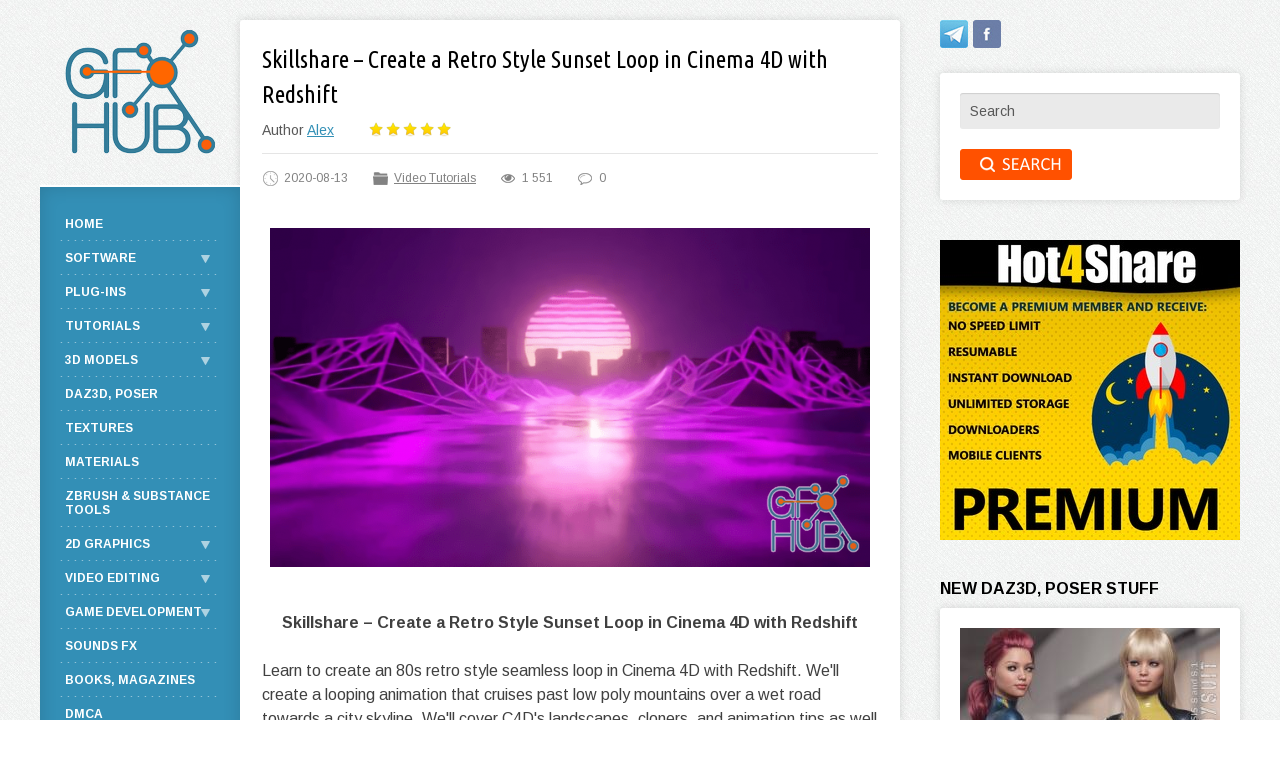

--- FILE ---
content_type: text/html; charset=utf-8
request_url: https://gfx-hub.cc/tutorials/38304-skillshare-create-a-retro-style-sunset-loop-in-cinema-4d-with-redshift.html
body_size: 15258
content:
<!DOCTYPE html PUBLIC "-//W3C//DTD XHTML 1.0 Transitional//EN" "http://www.w3.org/TR/xhtml1/DTD/xhtml1-transitional.dtd">
<html xmlns="http://www.w3.org/1999/xhtml">
<head>
<!-- Global site tag (gtag.js) - Google Analytics 
<script async src="https://www.googletagmanager.com/gtag/js?id=UA-127873700-1"></script>
<script>
  window.dataLayer = window.dataLayer || [];
  function gtag(){dataLayer.push(arguments);}
  gtag('js', new Date());

  gtag('config', 'UA-127873700-1');
</script>-->
	
    <meta name="referrer" content="unsafe-url">
	<meta http-equiv="X-UA-Compatible" content="IE=edge" />
	<meta charset="utf-8">
<title>Skillshare – Create a Retro Style Sunset Loop in Cinema 4D with Redshift | GFX-HUB</title>
<meta name="description" content="Learn to create an 80s retro style seamless loop in Cinema 4D with Redshift. We'll create a looping animation that cruises past low poly mountains over a wet road towards a city skyline. We'll cover C4D's landscapes, cloners, and animation tips as well as creating materials, lights, motion blur,">

<meta property="og:site_name" content="GFX-HUB">
<meta property="og:type" content="article">
<meta property="og:title" content="Skillshare – Create a Retro Style Sunset Loop in Cinema 4D with Redshift">
<meta property="og:url" content="https://gfx-hub.cc/tutorials/38304-skillshare-create-a-retro-style-sunset-loop-in-cinema-4d-with-redshift.html">
<meta name="news_keywords" content="Skillshare, Redshift, Cinema 4D">
<meta property="og:image" content="https://gfx-hub.cc/uploads/posts/2020-08/1597327406_1212.png">
<meta property="og:description" content="Skillshare – Create a Retro Style Sunset Loop in Cinema 4D with RedshiftLearn to create an 80s retro style seamless loop in Cinema 4D with Redshift. We'll create a looping animation that cruises past low poly mountains over a wet road towards a city skyline. We'll cover C4D's landscapes, cloners,">
<link rel="search" type="application/opensearchdescription+xml" href="https://gfx-hub.cc/index.php?do=opensearch" title="GFX-HUB">
<link rel="canonical" href="https://gfx-hub.cc/tutorials/38304-skillshare-create-a-retro-style-sunset-loop-in-cinema-4d-with-redshift.html">
<link rel="alternate" type="application/rss+xml" title="GFX-HUB" href="https://gfx-hub.cc/rss.xml">

<script src="/engine/classes/min/index.php?charset=utf-8&amp;g=general&amp;v=26" type="d9d603e74ab8c7b80b012d51-text/javascript"></script>
<script src="/engine/classes/min/index.php?charset=utf-8&amp;f=engine/classes/js/jqueryui.js,engine/classes/js/dle_js.js,engine/classes/js/bbcodes.js,engine/classes/js/lazyload.js,engine/classes/masha/masha.js&amp;v=26" defer type="d9d603e74ab8c7b80b012d51-text/javascript"></script>
	<link rel="stylesheet" href="/templates/personal-utf8/css/style.css" type="text/css" />
	<!--[if lte IE 7]>
	<link rel="stylesheet" href="/templates/personal-utf8/css/style-ie.css" type="text/css" />
	<![endif]-->
	<link href="https://fonts.googleapis.com/css?family=Arimo:400,400i,700|Ubuntu+Condensed&amp;subset=cyrillic,cyrillic-ext,latin-ext" rel="stylesheet" />
	<script type="d9d603e74ab8c7b80b012d51-text/javascript" src="/templates/personal-utf8/js/jquery.ttabs.js"></script>
	<script type="d9d603e74ab8c7b80b012d51-text/javascript" src="/templates/personal-utf8/js/active.js"></script>
	<meta name="viewport" content="width=device-width, initial-scale=1.0" />
    <link rel="shortcut icon" href="/templates/personal-utf8/images/favicon.ico" type="image/x-icon" />
    <meta content="2512" name="hot4sharecom">
</head>
<body>
<script type="d9d603e74ab8c7b80b012d51-text/javascript">
<!--
var dle_root       = '/';
var dle_admin      = '';
var dle_login_hash = '51040217c05321257ac2be19e3d1c63ef7dffe8a';
var dle_group      = 5;
var dle_skin       = 'personal-utf8';
var dle_wysiwyg    = '0';
var quick_wysiwyg  = '0';
var dle_act_lang   = ["Yes", "No", "Enter", "Cancel", "Save", "Delete", "Loading. Please, wait..."];
var menu_short     = 'Quick edit';
var menu_full      = 'Full edit';
var menu_profile   = 'View profile';
var menu_send      = 'Send message';
var menu_uedit     = 'Admin Center';
var dle_info       = 'Information';
var dle_confirm    = 'Confirm';
var dle_prompt     = 'Enter the information';
var dle_req_field  = 'Please fill in all the required fields';
var dle_del_agree  = 'Are you sure you want to delete it? This action cannot be undone';
var dle_spam_agree = 'Are you sure you want to mark the user as a spammer? This will remove all his comments';
var dle_complaint  = 'Enter the text of your complaint to the Administration:';
var dle_big_text   = 'Highlighted section of text is too large.';
var dle_orfo_title = 'Enter a comment to the detected error on the page for Administration ';
var dle_p_send     = 'Send';
var dle_p_send_ok  = 'Notification has been sent successfully ';
var dle_save_ok    = 'Changes are saved successfully. Refresh the page?';
var dle_reply_title= 'Reply to the comment';
var dle_tree_comm  = '0';
var dle_del_news   = 'Delete article';
var dle_sub_agree  = 'Do you really want to subscribe to this article’s comments?';
var dle_captcha_type  = '1';
var allow_dle_delete_news   = false;

jQuery(function($){
$('#dle-comments-form').submit(function() {
	doAddComments();
	return false;
});
});
//-->
</script>
<div class="main-center-block">
	<div class="double-col">
		<div class="center-col">
			<div class="content-block">
				
               
				<div>
					
                    
					<!---->
           		
                    
					<div id='dle-content'><div class="full-news">
	<div class="main-news-title">
		<h1>Skillshare – Create a Retro Style Sunset Loop in Cinema 4D with Redshift</h1>
	</div>
	<div class="main-news-author">
		Author <a onclick="if (!window.__cfRLUnblockHandlers) return false; ShowProfile('Alex', 'https://gfx-hub.cc/user/Alex/', '0'); return false;" href="https://gfx-hub.cc/user/Alex/" data-cf-modified-d9d603e74ab8c7b80b012d51-="">Alex</a>
	</div>
	<div class="main-news-rating">
		<div id='ratig-layer-38304'>
	<div class="rating" itemprop="aggregateRating" itemscope itemtype="http://schema.org/AggregateRating">
		<ul class="unit-rating">
		<li class="current-rating" style="width:100%;">100</li>
		<li><a href="#" title="Useless" class="r1-unit" onclick="if (!window.__cfRLUnblockHandlers) return false; doRate('1', '38304'); return false;" data-cf-modified-d9d603e74ab8c7b80b012d51-="">1</a></li>
		<li><a href="#" title="Poor" class="r2-unit" onclick="if (!window.__cfRLUnblockHandlers) return false; doRate('2', '38304'); return false;" data-cf-modified-d9d603e74ab8c7b80b012d51-="">2</a></li>
		<li><a href="#" title="Fair" class="r3-unit" onclick="if (!window.__cfRLUnblockHandlers) return false; doRate('3', '38304'); return false;" data-cf-modified-d9d603e74ab8c7b80b012d51-="">3</a></li>
		<li><a href="#" title="Good" class="r4-unit" onclick="if (!window.__cfRLUnblockHandlers) return false; doRate('4', '38304'); return false;" data-cf-modified-d9d603e74ab8c7b80b012d51-="">4</a></li>
		<li><a href="#" title="Excellent" class="r5-unit" onclick="if (!window.__cfRLUnblockHandlers) return false; doRate('5', '38304'); return false;" data-cf-modified-d9d603e74ab8c7b80b012d51-="">5</a></li>
		</ul><meta itemprop="itemReviewed" content="Skillshare – Create a Retro Style Sunset Loop in Cinema 4D with Redshift"><meta itemprop="worstRating" content="1"><meta itemprop="ratingCount" content="1"><meta itemprop="ratingValue" content="5"><meta itemprop="bestRating" content="5">
	</div>
</div>
	</div>
	<div style="clear: both;height: 15px;"></div>
	<div class="main-news-info">
		<div class="main-news-info-item">
			<img src="/templates/personal-utf8/images/main-news-info1.png" alt="" />2020-08-13
		</div>
		<div class="main-news-info-item">
			<img src="/templates/personal-utf8/images/main-news-info2.png" alt="" /><a href="https://gfx-hub.cc/tutorials/">Video Tutorials</a>
		</div>
		<div class="main-news-info-item">
			<img src="/templates/personal-utf8/images/main-news-info3.png" alt="" />1 551
		</div>
		<div class="main-news-info-item">
			<img src="/templates/personal-utf8/images/main-news-info4.png" alt="" />0
		</div>
		<div class="main-news-info-item">
			
		</div>
		<div class="main-news-info-item">
			
		</div>         
	</div>
	<div class="full-news-content">
		<div style="text-align:center;"><!--dle_image_begin:https://gfx-hub.cc/uploads/posts/2020-08/1597327406_1212.png|--><img data-src="/uploads/posts/2020-08/1597327406_1212.png" style="max-width:100%;" alt="Skillshare – Create a Retro Style Sunset Loop in Cinema 4D with Redshift"><!--dle_image_end--></div><br><div style="text-align:center;"><b>Skillshare – Create a Retro Style Sunset Loop in Cinema 4D with Redshift</b></div><br>Learn to create an 80s retro style seamless loop in Cinema 4D with Redshift. We'll create a looping animation that cruises past low poly mountains over a wet road towards a city skyline. We'll cover C4D's landscapes, cloners, and animation tips as well as creating materials, lights, motion blur, render settings and Redshift Post FX. We'll use Adobe Premiere Pro and Adobe After Effects to put the final touches on our loop.<br><br>Follow me, Derek Kirk, AKA Effectatron as we blast some synthwave and go over how to create a perfect loop with style. Whether you are new to C4D or an experienced User you’ll be able to follow along and learn some tips and tricks along the way.<br><br>The first part of this course is going to be for all Cinema 4D users, it will focus on how to create a customizable seamless loop.<br><br>We’ll cover creating geometry that's designed for a loop as well as how to achieve that low poly look. We’ll also learn the power of cloners as well as some animation tips for the perfect loop.<br>Beyond that we are going to use Redshift Render Engine to add lights, camera and materials to our scene. We’ll also cover some helpful render settings, as well as motion blur and Redshift Post FX.<br>Lastly, we’ll take our work into Adobe After Effects to add some heatwaves and final touches to our rendered animation.
		<div style="clear: both;"></div>
	</div>
	
		<div class="tags-link">
			<div class="tags-text">TAGS: </div> <span><a href="https://gfx-hub.cc/tags/Skillshare/">Skillshare</a></span> <span><a href="https://gfx-hub.cc/tags/Redshift/">Redshift</a></span> <span><a href="https://gfx-hub.cc/tags/Cinema%204D/">Cinema 4D</a></span>
		</div>
	<br />   

    <div class="full-story-banner"></div>
    <div style="font-weight: bold; font-size: 18px;">Download links:</div>

          
    
    
		<div><a href="https://hitf.cc/Yn54Mre#paypopup" target="_blank"><img class="down-link-img" src="/templates/personal-utf8/images/hitfile.png"></a></div>
		<div class="down-link-block"><!--dle_leech_begin--><a href="https://gfx-hub.cc/index.php?do=go&amp;url=aHR0cHM6Ly9oaXRmLmNjL0dhVjlyZGE%3D" target="_blank">create-a-retro-style-sunset-loop-in-cinema-4d-with-redshift.part1.rar</a><!--dle_leech_end--><br><!--dle_leech_begin--><a href="https://gfx-hub.cc/index.php?do=go&amp;url=aHR0cHM6Ly9oaXRmLmNjL0I2b1hWa0c%3D" target="_blank">create-a-retro-style-sunset-loop-in-cinema-4d-with-redshift.part2.rar</a><!--dle_leech_end--><br><!--dle_leech_begin--><a href="https://gfx-hub.cc/index.php?do=go&amp;url=aHR0cHM6Ly9oaXRmLmNjL0Rlano2R0w%3D" target="_blank">create-a-retro-style-sunset-loop-in-cinema-4d-with-redshift.part3.rar</a><!--dle_leech_end--><br></div>        
    
   
    
		<div><a href="https://bit.ly/2znYyAd" target="_blank"><img class="down-link-img" src="/templates/personal-utf8/images/nitro.png"></a></div>
		<div class="down-link-block"><!--dle_leech_begin--><a href="https://gfx-hub.cc/index.php?do=go&amp;url=aHR0cHM6Ly9uaXRyb2ZsYXJlLmNvbS92aWV3LzRCRTZFOUFDMUZFQTREMi9jcmVhdGUtYS1yZXRyby1zdHlsZS1zdW5zZXQtbG9vcC1pbi1jaW5lbWEtNGQtd2l0aC1yZWRzaGlmdC5wYXJ0MS5yYXI%3D" target="_blank">create-a-retro-style-sunset-loop-in-cinema-4d-with-redshift.part1.rar</a><!--dle_leech_end--><br><!--dle_leech_begin--><a href="https://gfx-hub.cc/index.php?do=go&amp;url=aHR0cHM6Ly9uaXRyb2ZsYXJlLmNvbS92aWV3LzkzQjdGNDQ2Rjg5RTFBQy9jcmVhdGUtYS1yZXRyby1zdHlsZS1zdW5zZXQtbG9vcC1pbi1jaW5lbWEtNGQtd2l0aC1yZWRzaGlmdC5wYXJ0Mi5yYXI%3D" target="_blank">create-a-retro-style-sunset-loop-in-cinema-4d-with-redshift.part2.rar</a><!--dle_leech_end--><br><!--dle_leech_begin--><a href="https://gfx-hub.cc/index.php?do=go&amp;url=aHR0cHM6Ly9uaXRyb2ZsYXJlLmNvbS92aWV3LzgxRDlBMTE0MDEzRkVFOS9jcmVhdGUtYS1yZXRyby1zdHlsZS1zdW5zZXQtbG9vcC1pbi1jaW5lbWEtNGQtd2l0aC1yZWRzaGlmdC5wYXJ0My5yYXI%3D" target="_blank">create-a-retro-style-sunset-loop-in-cinema-4d-with-redshift.part3.rar</a><!--dle_leech_end--><br></div>        
     	
    
       
   <!-- -->

		
	
	
		
		


	<!--<div class="full-news-other">
		<script src="//yastatic.net/es5-shims/0.0.2/es5-shims.min.js"></script>
		<script src="//yastatic.net/share2/share.js"></script>
		<div class="ya-share2" data-services="vkontakte,facebook,twitter,linkedin,tumblr" data-counter=""></div>
	</div>  -->
	<div class="main-news-line"></div>
	<div class="related-news-block">
		<div class="related-news-block-title">
			Related news
		</div>
		<div class="related-news-block-content">
			<div class="rel-news">
	<div class="rel-news-image">
        <a href="https://gfx-hub.cc/tutorials/3d-tuts/85975-create-a-sci-fi-loop-animation-using-cinema-4d.html"><img src="/uploads/mini/related/340/56f116cebd7f46b61e6d8a4cf8dd3.jpg" alt="Create a sci fi loop animation using Cinema 4D" /></a>
	</div>
	<div class="rel-news-title">
		<a href="https://gfx-hub.cc/tutorials/3d-tuts/85975-create-a-sci-fi-loop-animation-using-cinema-4d.html">Create a sci fi loop animation using Cinema 4D</a>
	</div>
	<div class="rel-news-cat">
		3D Tutorials
	</div>
</div><div class="rel-news">
	<div class="rel-news-image">
        <a href="https://gfx-hub.cc/tutorials/33056-skillshare-create-cinematic-loop-animations-in-cinema-4d-amp-after-effects.html"><img src="/uploads/mini/related/11a/ac811de4796fddaa936f136b913bb.jpg" alt="Skillshare – Create Cinematic Loop Animations in Cinema 4D &amp; After Effects" /></a>
	</div>
	<div class="rel-news-title">
		<a href="https://gfx-hub.cc/tutorials/33056-skillshare-create-cinematic-loop-animations-in-cinema-4d-amp-after-effects.html">Skillshare – Create Cinematic Loop Animations in Cinema 4D &amp; After Effects</a>
	</div>
	<div class="rel-news-cat">
		Video Tutorials
	</div>
</div><div class="rel-news">
	<div class="rel-news-image">
        <a href="https://gfx-hub.cc/tutorials/31337-skillshare-create-an-ocean-loop-in-cinema-4d-and-after-effects.html"><img src="/uploads/mini/related/492/01750be43ea0c441830348ed3c44c.jpg" alt="Skillshare – Create an Ocean Loop in Cinema 4D and After Effects" /></a>
	</div>
	<div class="rel-news-title">
		<a href="https://gfx-hub.cc/tutorials/31337-skillshare-create-an-ocean-loop-in-cinema-4d-and-after-effects.html">Skillshare – Create an Ocean Loop in Cinema 4D and After Effects</a>
	</div>
	<div class="rel-news-cat">
		Video Tutorials
	</div>
</div><div class="rel-news">
	<div class="rel-news-image">
        <a href="https://gfx-hub.cc/tutorials/29398-skillshare-basics-of-cinema-4d-and-octane-render-create-a-perfect-3d-loop.html"><img src="/uploads/mini/related/fb4/214feb2a32110f302f36ca4e38f70.jpg" alt="Skillshare – Basics of Cinema 4D and Octane Render: Create a Perfect 3D loop" /></a>
	</div>
	<div class="rel-news-title">
		<a href="https://gfx-hub.cc/tutorials/29398-skillshare-basics-of-cinema-4d-and-octane-render-create-a-perfect-3d-loop.html">Skillshare – Basics of Cinema 4D and Octane Render: Create a Perfect 3D loop</a>
	</div>
	<div class="rel-news-cat">
		Video Tutorials
	</div>
</div><div class="rel-news">
	<div class="rel-news-image">
        <a href="https://gfx-hub.cc/tutorials/28212-skillshare-create-a-retro-delorean-loop-in-cinema-4d-and-after-effects.html"><img src="/uploads/mini/related/41b/b91edf7824e777ee74f2b7b7fde37.jpg" alt="Skillshare – Create A Retro Delorean Loop in Cinema 4D and After Effects" /></a>
	</div>
	<div class="rel-news-title">
		<a href="https://gfx-hub.cc/tutorials/28212-skillshare-create-a-retro-delorean-loop-in-cinema-4d-and-after-effects.html">Skillshare – Create A Retro Delorean Loop in Cinema 4D and After Effects</a>
	</div>
	<div class="rel-news-cat">
		Video Tutorials
	</div>
</div><div class="rel-news">
	<div class="rel-news-image">
        <a href="https://gfx-hub.cc/tutorials/26235-skillshare-cinema-4d-create-infinite-panning-loop.html"><img src="/uploads/mini/related/f37/ec0a6cbf0d1da7f36a5fa3e3fc32d.jpg" alt="Skillshare – Cinema 4D: Create Infinite Panning Loop" /></a>
	</div>
	<div class="rel-news-title">
		<a href="https://gfx-hub.cc/tutorials/26235-skillshare-cinema-4d-create-infinite-panning-loop.html">Skillshare – Cinema 4D: Create Infinite Panning Loop</a>
	</div>
	<div class="rel-news-cat">
		Video Tutorials
	</div>
</div><div class="rel-news">
	<div class="rel-news-image">
        <a href="https://gfx-hub.cc/tutorials/24780-skillshare-create-a-sci-fi-space-loop-in-cinema-4d-and-after-effects.html"><img src="/uploads/mini/related/a1a/e2a80bc8d27aa2aa1ddcf7aabf232.jpg" alt="Skillshare – Create a Sci-Fi Space Loop in Cinema 4D and After Effects" /></a>
	</div>
	<div class="rel-news-title">
		<a href="https://gfx-hub.cc/tutorials/24780-skillshare-create-a-sci-fi-space-loop-in-cinema-4d-and-after-effects.html">Skillshare – Create a Sci-Fi Space Loop in Cinema 4D and After Effects</a>
	</div>
	<div class="rel-news-cat">
		Video Tutorials
	</div>
</div><div class="rel-news">
	<div class="rel-news-image">
        <a href="https://gfx-hub.cc/tutorials/22949-skillshare-create-a-retro-city-loop-in-cinema-4d-amp-after-effects.html"><img src="/uploads/mini/related/af0/eb7f637cd1c71c41f676d80e0b1b6.jpg" alt="Skillshare – Create a Retro City Loop in Cinema 4D &amp; After Effects" /></a>
	</div>
	<div class="rel-news-title">
		<a href="https://gfx-hub.cc/tutorials/22949-skillshare-create-a-retro-city-loop-in-cinema-4d-amp-after-effects.html">Skillshare – Create a Retro City Loop in Cinema 4D &amp; After Effects</a>
	</div>
	<div class="rel-news-cat">
		Video Tutorials
	</div>
</div>
			<div style="clear: both;"></div>
		</div>
	</div>
	<div class="main-news-line"></div>
	
	<div class="fullcom-block">
		<div class="fullcom-block-title">
			Comments
		</div>
		<div class="fullcom-block-content">
			
<div id="dle-ajax-comments"></div>

			<div style="clear: both;"></div>
			<div class="open-com-form">Add comment</div>
			<div class="hidden-com-form">
				<form  method="post" name="dle-comments-form" id="dle-comments-form" ><div class="add-comment">
	<div class="add-comment-title">
		Add comment:
	</div>
	
	<div class="form-line-tt">
		<div class="form-line-tt-left">
			Your name:
		</div>
		<div class="form-line-tt-right">
			<input type="text" name="name" id="name" class="form-input-stand" />
		</div>
	</div>
	<div class="form-line-tt">
		<div class="form-line-tt-left">
			Your E-Mail:
		</div>
		<div class="form-line-tt-right">
			<input type="text" name="mail" id="mail" class="form-input-stand" />
		</div>
	</div>
	
	
	<div class="form-line-tt" style="padding: 10px 0 10px 0;">
		<script type="d9d603e74ab8c7b80b012d51-text/javascript">
<!--
var text_enter_url       = "Enter the full URL of the link";
var text_enter_size       = "Enter the dimensions of the flash movie (width, height) ";
var text_enter_flash       = "Enter URL of the flash movie ";
var text_enter_page      = "Enter the page number";
var text_enter_url_name  = "Enter a description of the link";
var text_enter_tooltip  = "Enter a tooltip for the link.";
var text_enter_page_name = "Enter a description of the link";
var text_enter_image    = "Enter the full URL of the image";
var text_enter_email    = "Enter e-mail";
var text_code           = "Example: [CODE] your code here.. [/CODE]";
var text_quote          = "Example: [QUOTE] your quote here.. [/QUOTE]";
var text_upload         = "Upload files and images";
var error_no_url        = "You must enter a URL ";
var error_no_title      = "You must enter a title";
var error_no_email      = "You must enter the e-mail address";
var prompt_start        = "Enter the text to be formatted";
var img_title   		= "Enter the side by which the image should be aligned (left, center, right)";
var email_title  	    = "Enter a description of the link";
var text_pages  	    = "Page";
var image_align  	    = "center";
var bb_t_emo  	        = "Insert emoticons";
var bb_t_col  	        = "Color:";
var text_enter_list     = "Enter a list item. Leave this field blank to quit this voting.";
var text_alt_image      = "Enter image description";
var img_align  	        = "Align";
var text_url_video      = "Video URL:";
var text_url_poster     = "Video Thumbnail URL:";
var text_descr          = "Description:";
var button_insert       = "Insert";
var button_addplaylist  = "Add to Playlist";
var img_align_sel  	    = "<select name='dleimagealign' id='dleimagealign' class='ui-widget-content ui-corner-all'><option value='' >No</option><option value='left' >Left</option><option value='right' >Right</option><option value='center' selected>Center</option></select>";
	
var selField  = "comments";
var fombj    = document.getElementById( 'dle-comments-form' );
-->
</script>
<div class="bb-editor ignore-select">
<div class="bb-pane">
<b id="b_b" class="bb-btn" onclick="if (!window.__cfRLUnblockHandlers) return false; simpletag('b')" title="Bold" data-cf-modified-d9d603e74ab8c7b80b012d51-=""></b>
<b id="b_i" class="bb-btn" onclick="if (!window.__cfRLUnblockHandlers) return false; simpletag('i')" title="Italic" data-cf-modified-d9d603e74ab8c7b80b012d51-=""></b>
<b id="b_u" class="bb-btn" onclick="if (!window.__cfRLUnblockHandlers) return false; simpletag('u')" title="Underline" data-cf-modified-d9d603e74ab8c7b80b012d51-=""></b>
<b id="b_s" class="bb-btn" onclick="if (!window.__cfRLUnblockHandlers) return false; simpletag('s')" title="Strikethrough" data-cf-modified-d9d603e74ab8c7b80b012d51-=""></b>
<span class="bb-sep"></span>
<b id="b_left" class="bb-btn" onclick="if (!window.__cfRLUnblockHandlers) return false; simpletag('left')" title="Align left" data-cf-modified-d9d603e74ab8c7b80b012d51-=""></b>
<b id="b_center" class="bb-btn" onclick="if (!window.__cfRLUnblockHandlers) return false; simpletag('center')" title="Align center" data-cf-modified-d9d603e74ab8c7b80b012d51-=""></b>
<b id="b_right" class="bb-btn" onclick="if (!window.__cfRLUnblockHandlers) return false; simpletag('right')" title="Align right" data-cf-modified-d9d603e74ab8c7b80b012d51-=""></b>
<span class="bb-sep"></span>
<b id="b_emo" class="bb-btn" onclick="if (!window.__cfRLUnblockHandlers) return false; show_bb_dropdown(this)" title="Insert emoticons" tabindex="-1" data-cf-modified-d9d603e74ab8c7b80b012d51-=""></b>
<ul class="bb-pane-dropdown">
	<li><table style="width:100%;border: 0px;padding: 0px;"><tr><td style="padding:5px;text-align: center;"><a href="#" onclick="if (!window.__cfRLUnblockHandlers) return false; dle_smiley(':bowtie:'); return false;" data-cf-modified-d9d603e74ab8c7b80b012d51-=""><img alt="bowtie" class="emoji" src="/engine/data/emoticons/bowtie.png" srcset="/engine/data/emoticons/bowtie@2x.png 2x" /></a></td><td style="padding:5px;text-align: center;"><a href="#" onclick="if (!window.__cfRLUnblockHandlers) return false; dle_smiley(':smile:'); return false;" data-cf-modified-d9d603e74ab8c7b80b012d51-=""><img alt="smile" class="emoji" src="/engine/data/emoticons/smile.png" srcset="/engine/data/emoticons/smile@2x.png 2x" /></a></td><td style="padding:5px;text-align: center;"><a href="#" onclick="if (!window.__cfRLUnblockHandlers) return false; dle_smiley(':laughing:'); return false;" data-cf-modified-d9d603e74ab8c7b80b012d51-=""><img alt="laughing" class="emoji" src="/engine/data/emoticons/laughing.png" srcset="/engine/data/emoticons/laughing@2x.png 2x" /></a></td><td style="padding:5px;text-align: center;"><a href="#" onclick="if (!window.__cfRLUnblockHandlers) return false; dle_smiley(':blush:'); return false;" data-cf-modified-d9d603e74ab8c7b80b012d51-=""><img alt="blush" class="emoji" src="/engine/data/emoticons/blush.png" srcset="/engine/data/emoticons/blush@2x.png 2x" /></a></td><td style="padding:5px;text-align: center;"><a href="#" onclick="if (!window.__cfRLUnblockHandlers) return false; dle_smiley(':smiley:'); return false;" data-cf-modified-d9d603e74ab8c7b80b012d51-=""><img alt="smiley" class="emoji" src="/engine/data/emoticons/smiley.png" srcset="/engine/data/emoticons/smiley@2x.png 2x" /></a></td><td style="padding:5px;text-align: center;"><a href="#" onclick="if (!window.__cfRLUnblockHandlers) return false; dle_smiley(':relaxed:'); return false;" data-cf-modified-d9d603e74ab8c7b80b012d51-=""><img alt="relaxed" class="emoji" src="/engine/data/emoticons/relaxed.png" srcset="/engine/data/emoticons/relaxed@2x.png 2x" /></a></td><td style="padding:5px;text-align: center;"><a href="#" onclick="if (!window.__cfRLUnblockHandlers) return false; dle_smiley(':smirk:'); return false;" data-cf-modified-d9d603e74ab8c7b80b012d51-=""><img alt="smirk" class="emoji" src="/engine/data/emoticons/smirk.png" srcset="/engine/data/emoticons/smirk@2x.png 2x" /></a></td></tr><tr><td style="padding:5px;text-align: center;"><a href="#" onclick="if (!window.__cfRLUnblockHandlers) return false; dle_smiley(':heart_eyes:'); return false;" data-cf-modified-d9d603e74ab8c7b80b012d51-=""><img alt="heart_eyes" class="emoji" src="/engine/data/emoticons/heart_eyes.png" srcset="/engine/data/emoticons/heart_eyes@2x.png 2x" /></a></td><td style="padding:5px;text-align: center;"><a href="#" onclick="if (!window.__cfRLUnblockHandlers) return false; dle_smiley(':kissing_heart:'); return false;" data-cf-modified-d9d603e74ab8c7b80b012d51-=""><img alt="kissing_heart" class="emoji" src="/engine/data/emoticons/kissing_heart.png" srcset="/engine/data/emoticons/kissing_heart@2x.png 2x" /></a></td><td style="padding:5px;text-align: center;"><a href="#" onclick="if (!window.__cfRLUnblockHandlers) return false; dle_smiley(':kissing_closed_eyes:'); return false;" data-cf-modified-d9d603e74ab8c7b80b012d51-=""><img alt="kissing_closed_eyes" class="emoji" src="/engine/data/emoticons/kissing_closed_eyes.png" srcset="/engine/data/emoticons/kissing_closed_eyes@2x.png 2x" /></a></td><td style="padding:5px;text-align: center;"><a href="#" onclick="if (!window.__cfRLUnblockHandlers) return false; dle_smiley(':flushed:'); return false;" data-cf-modified-d9d603e74ab8c7b80b012d51-=""><img alt="flushed" class="emoji" src="/engine/data/emoticons/flushed.png" srcset="/engine/data/emoticons/flushed@2x.png 2x" /></a></td><td style="padding:5px;text-align: center;"><a href="#" onclick="if (!window.__cfRLUnblockHandlers) return false; dle_smiley(':relieved:'); return false;" data-cf-modified-d9d603e74ab8c7b80b012d51-=""><img alt="relieved" class="emoji" src="/engine/data/emoticons/relieved.png" srcset="/engine/data/emoticons/relieved@2x.png 2x" /></a></td><td style="padding:5px;text-align: center;"><a href="#" onclick="if (!window.__cfRLUnblockHandlers) return false; dle_smiley(':satisfied:'); return false;" data-cf-modified-d9d603e74ab8c7b80b012d51-=""><img alt="satisfied" class="emoji" src="/engine/data/emoticons/satisfied.png" srcset="/engine/data/emoticons/satisfied@2x.png 2x" /></a></td><td style="padding:5px;text-align: center;"><a href="#" onclick="if (!window.__cfRLUnblockHandlers) return false; dle_smiley(':grin:'); return false;" data-cf-modified-d9d603e74ab8c7b80b012d51-=""><img alt="grin" class="emoji" src="/engine/data/emoticons/grin.png" srcset="/engine/data/emoticons/grin@2x.png 2x" /></a></td></tr><tr><td style="padding:5px;text-align: center;"><a href="#" onclick="if (!window.__cfRLUnblockHandlers) return false; dle_smiley(':wink:'); return false;" data-cf-modified-d9d603e74ab8c7b80b012d51-=""><img alt="wink" class="emoji" src="/engine/data/emoticons/wink.png" srcset="/engine/data/emoticons/wink@2x.png 2x" /></a></td><td style="padding:5px;text-align: center;"><a href="#" onclick="if (!window.__cfRLUnblockHandlers) return false; dle_smiley(':stuck_out_tongue_winking_eye:'); return false;" data-cf-modified-d9d603e74ab8c7b80b012d51-=""><img alt="stuck_out_tongue_winking_eye" class="emoji" src="/engine/data/emoticons/stuck_out_tongue_winking_eye.png" srcset="/engine/data/emoticons/stuck_out_tongue_winking_eye@2x.png 2x" /></a></td><td style="padding:5px;text-align: center;"><a href="#" onclick="if (!window.__cfRLUnblockHandlers) return false; dle_smiley(':stuck_out_tongue_closed_eyes:'); return false;" data-cf-modified-d9d603e74ab8c7b80b012d51-=""><img alt="stuck_out_tongue_closed_eyes" class="emoji" src="/engine/data/emoticons/stuck_out_tongue_closed_eyes.png" srcset="/engine/data/emoticons/stuck_out_tongue_closed_eyes@2x.png 2x" /></a></td><td style="padding:5px;text-align: center;"><a href="#" onclick="if (!window.__cfRLUnblockHandlers) return false; dle_smiley(':grinning:'); return false;" data-cf-modified-d9d603e74ab8c7b80b012d51-=""><img alt="grinning" class="emoji" src="/engine/data/emoticons/grinning.png" srcset="/engine/data/emoticons/grinning@2x.png 2x" /></a></td><td style="padding:5px;text-align: center;"><a href="#" onclick="if (!window.__cfRLUnblockHandlers) return false; dle_smiley(':kissing:'); return false;" data-cf-modified-d9d603e74ab8c7b80b012d51-=""><img alt="kissing" class="emoji" src="/engine/data/emoticons/kissing.png" srcset="/engine/data/emoticons/kissing@2x.png 2x" /></a></td><td style="padding:5px;text-align: center;"><a href="#" onclick="if (!window.__cfRLUnblockHandlers) return false; dle_smiley(':stuck_out_tongue:'); return false;" data-cf-modified-d9d603e74ab8c7b80b012d51-=""><img alt="stuck_out_tongue" class="emoji" src="/engine/data/emoticons/stuck_out_tongue.png" srcset="/engine/data/emoticons/stuck_out_tongue@2x.png 2x" /></a></td><td style="padding:5px;text-align: center;"><a href="#" onclick="if (!window.__cfRLUnblockHandlers) return false; dle_smiley(':sleeping:'); return false;" data-cf-modified-d9d603e74ab8c7b80b012d51-=""><img alt="sleeping" class="emoji" src="/engine/data/emoticons/sleeping.png" srcset="/engine/data/emoticons/sleeping@2x.png 2x" /></a></td></tr><tr><td style="padding:5px;text-align: center;"><a href="#" onclick="if (!window.__cfRLUnblockHandlers) return false; dle_smiley(':worried:'); return false;" data-cf-modified-d9d603e74ab8c7b80b012d51-=""><img alt="worried" class="emoji" src="/engine/data/emoticons/worried.png" srcset="/engine/data/emoticons/worried@2x.png 2x" /></a></td><td style="padding:5px;text-align: center;"><a href="#" onclick="if (!window.__cfRLUnblockHandlers) return false; dle_smiley(':frowning:'); return false;" data-cf-modified-d9d603e74ab8c7b80b012d51-=""><img alt="frowning" class="emoji" src="/engine/data/emoticons/frowning.png" srcset="/engine/data/emoticons/frowning@2x.png 2x" /></a></td><td style="padding:5px;text-align: center;"><a href="#" onclick="if (!window.__cfRLUnblockHandlers) return false; dle_smiley(':anguished:'); return false;" data-cf-modified-d9d603e74ab8c7b80b012d51-=""><img alt="anguished" class="emoji" src="/engine/data/emoticons/anguished.png" srcset="/engine/data/emoticons/anguished@2x.png 2x" /></a></td><td style="padding:5px;text-align: center;"><a href="#" onclick="if (!window.__cfRLUnblockHandlers) return false; dle_smiley(':open_mouth:'); return false;" data-cf-modified-d9d603e74ab8c7b80b012d51-=""><img alt="open_mouth" class="emoji" src="/engine/data/emoticons/open_mouth.png" srcset="/engine/data/emoticons/open_mouth@2x.png 2x" /></a></td><td style="padding:5px;text-align: center;"><a href="#" onclick="if (!window.__cfRLUnblockHandlers) return false; dle_smiley(':grimacing:'); return false;" data-cf-modified-d9d603e74ab8c7b80b012d51-=""><img alt="grimacing" class="emoji" src="/engine/data/emoticons/grimacing.png" srcset="/engine/data/emoticons/grimacing@2x.png 2x" /></a></td><td style="padding:5px;text-align: center;"><a href="#" onclick="if (!window.__cfRLUnblockHandlers) return false; dle_smiley(':confused:'); return false;" data-cf-modified-d9d603e74ab8c7b80b012d51-=""><img alt="confused" class="emoji" src="/engine/data/emoticons/confused.png" srcset="/engine/data/emoticons/confused@2x.png 2x" /></a></td><td style="padding:5px;text-align: center;"><a href="#" onclick="if (!window.__cfRLUnblockHandlers) return false; dle_smiley(':hushed:'); return false;" data-cf-modified-d9d603e74ab8c7b80b012d51-=""><img alt="hushed" class="emoji" src="/engine/data/emoticons/hushed.png" srcset="/engine/data/emoticons/hushed@2x.png 2x" /></a></td></tr><tr><td style="padding:5px;text-align: center;"><a href="#" onclick="if (!window.__cfRLUnblockHandlers) return false; dle_smiley(':expressionless:'); return false;" data-cf-modified-d9d603e74ab8c7b80b012d51-=""><img alt="expressionless" class="emoji" src="/engine/data/emoticons/expressionless.png" srcset="/engine/data/emoticons/expressionless@2x.png 2x" /></a></td><td style="padding:5px;text-align: center;"><a href="#" onclick="if (!window.__cfRLUnblockHandlers) return false; dle_smiley(':unamused:'); return false;" data-cf-modified-d9d603e74ab8c7b80b012d51-=""><img alt="unamused" class="emoji" src="/engine/data/emoticons/unamused.png" srcset="/engine/data/emoticons/unamused@2x.png 2x" /></a></td><td style="padding:5px;text-align: center;"><a href="#" onclick="if (!window.__cfRLUnblockHandlers) return false; dle_smiley(':sweat_smile:'); return false;" data-cf-modified-d9d603e74ab8c7b80b012d51-=""><img alt="sweat_smile" class="emoji" src="/engine/data/emoticons/sweat_smile.png" srcset="/engine/data/emoticons/sweat_smile@2x.png 2x" /></a></td><td style="padding:5px;text-align: center;"><a href="#" onclick="if (!window.__cfRLUnblockHandlers) return false; dle_smiley(':sweat:'); return false;" data-cf-modified-d9d603e74ab8c7b80b012d51-=""><img alt="sweat" class="emoji" src="/engine/data/emoticons/sweat.png" srcset="/engine/data/emoticons/sweat@2x.png 2x" /></a></td><td style="padding:5px;text-align: center;"><a href="#" onclick="if (!window.__cfRLUnblockHandlers) return false; dle_smiley(':disappointed_relieved:'); return false;" data-cf-modified-d9d603e74ab8c7b80b012d51-=""><img alt="disappointed_relieved" class="emoji" src="/engine/data/emoticons/disappointed_relieved.png" srcset="/engine/data/emoticons/disappointed_relieved@2x.png 2x" /></a></td><td style="padding:5px;text-align: center;"><a href="#" onclick="if (!window.__cfRLUnblockHandlers) return false; dle_smiley(':weary:'); return false;" data-cf-modified-d9d603e74ab8c7b80b012d51-=""><img alt="weary" class="emoji" src="/engine/data/emoticons/weary.png" srcset="/engine/data/emoticons/weary@2x.png 2x" /></a></td><td style="padding:5px;text-align: center;"><a href="#" onclick="if (!window.__cfRLUnblockHandlers) return false; dle_smiley(':pensive:'); return false;" data-cf-modified-d9d603e74ab8c7b80b012d51-=""><img alt="pensive" class="emoji" src="/engine/data/emoticons/pensive.png" srcset="/engine/data/emoticons/pensive@2x.png 2x" /></a></td></tr><tr><td style="padding:5px;text-align: center;"><a href="#" onclick="if (!window.__cfRLUnblockHandlers) return false; dle_smiley(':disappointed:'); return false;" data-cf-modified-d9d603e74ab8c7b80b012d51-=""><img alt="disappointed" class="emoji" src="/engine/data/emoticons/disappointed.png" srcset="/engine/data/emoticons/disappointed@2x.png 2x" /></a></td><td style="padding:5px;text-align: center;"><a href="#" onclick="if (!window.__cfRLUnblockHandlers) return false; dle_smiley(':confounded:'); return false;" data-cf-modified-d9d603e74ab8c7b80b012d51-=""><img alt="confounded" class="emoji" src="/engine/data/emoticons/confounded.png" srcset="/engine/data/emoticons/confounded@2x.png 2x" /></a></td><td style="padding:5px;text-align: center;"><a href="#" onclick="if (!window.__cfRLUnblockHandlers) return false; dle_smiley(':fearful:'); return false;" data-cf-modified-d9d603e74ab8c7b80b012d51-=""><img alt="fearful" class="emoji" src="/engine/data/emoticons/fearful.png" srcset="/engine/data/emoticons/fearful@2x.png 2x" /></a></td><td style="padding:5px;text-align: center;"><a href="#" onclick="if (!window.__cfRLUnblockHandlers) return false; dle_smiley(':cold_sweat:'); return false;" data-cf-modified-d9d603e74ab8c7b80b012d51-=""><img alt="cold_sweat" class="emoji" src="/engine/data/emoticons/cold_sweat.png" srcset="/engine/data/emoticons/cold_sweat@2x.png 2x" /></a></td><td style="padding:5px;text-align: center;"><a href="#" onclick="if (!window.__cfRLUnblockHandlers) return false; dle_smiley(':persevere:'); return false;" data-cf-modified-d9d603e74ab8c7b80b012d51-=""><img alt="persevere" class="emoji" src="/engine/data/emoticons/persevere.png" srcset="/engine/data/emoticons/persevere@2x.png 2x" /></a></td><td style="padding:5px;text-align: center;"><a href="#" onclick="if (!window.__cfRLUnblockHandlers) return false; dle_smiley(':cry:'); return false;" data-cf-modified-d9d603e74ab8c7b80b012d51-=""><img alt="cry" class="emoji" src="/engine/data/emoticons/cry.png" srcset="/engine/data/emoticons/cry@2x.png 2x" /></a></td><td style="padding:5px;text-align: center;"><a href="#" onclick="if (!window.__cfRLUnblockHandlers) return false; dle_smiley(':sob:'); return false;" data-cf-modified-d9d603e74ab8c7b80b012d51-=""><img alt="sob" class="emoji" src="/engine/data/emoticons/sob.png" srcset="/engine/data/emoticons/sob@2x.png 2x" /></a></td></tr><tr><td style="padding:5px;text-align: center;"><a href="#" onclick="if (!window.__cfRLUnblockHandlers) return false; dle_smiley(':joy:'); return false;" data-cf-modified-d9d603e74ab8c7b80b012d51-=""><img alt="joy" class="emoji" src="/engine/data/emoticons/joy.png" srcset="/engine/data/emoticons/joy@2x.png 2x" /></a></td><td style="padding:5px;text-align: center;"><a href="#" onclick="if (!window.__cfRLUnblockHandlers) return false; dle_smiley(':astonished:'); return false;" data-cf-modified-d9d603e74ab8c7b80b012d51-=""><img alt="astonished" class="emoji" src="/engine/data/emoticons/astonished.png" srcset="/engine/data/emoticons/astonished@2x.png 2x" /></a></td><td style="padding:5px;text-align: center;"><a href="#" onclick="if (!window.__cfRLUnblockHandlers) return false; dle_smiley(':scream:'); return false;" data-cf-modified-d9d603e74ab8c7b80b012d51-=""><img alt="scream" class="emoji" src="/engine/data/emoticons/scream.png" srcset="/engine/data/emoticons/scream@2x.png 2x" /></a></td><td style="padding:5px;text-align: center;"><a href="#" onclick="if (!window.__cfRLUnblockHandlers) return false; dle_smiley(':tired_face:'); return false;" data-cf-modified-d9d603e74ab8c7b80b012d51-=""><img alt="tired_face" class="emoji" src="/engine/data/emoticons/tired_face.png" srcset="/engine/data/emoticons/tired_face@2x.png 2x" /></a></td><td style="padding:5px;text-align: center;"><a href="#" onclick="if (!window.__cfRLUnblockHandlers) return false; dle_smiley(':angry:'); return false;" data-cf-modified-d9d603e74ab8c7b80b012d51-=""><img alt="angry" class="emoji" src="/engine/data/emoticons/angry.png" srcset="/engine/data/emoticons/angry@2x.png 2x" /></a></td><td style="padding:5px;text-align: center;"><a href="#" onclick="if (!window.__cfRLUnblockHandlers) return false; dle_smiley(':rage:'); return false;" data-cf-modified-d9d603e74ab8c7b80b012d51-=""><img alt="rage" class="emoji" src="/engine/data/emoticons/rage.png" srcset="/engine/data/emoticons/rage@2x.png 2x" /></a></td><td style="padding:5px;text-align: center;"><a href="#" onclick="if (!window.__cfRLUnblockHandlers) return false; dle_smiley(':triumph:'); return false;" data-cf-modified-d9d603e74ab8c7b80b012d51-=""><img alt="triumph" class="emoji" src="/engine/data/emoticons/triumph.png" srcset="/engine/data/emoticons/triumph@2x.png 2x" /></a></td></tr><tr><td style="padding:5px;text-align: center;"><a href="#" onclick="if (!window.__cfRLUnblockHandlers) return false; dle_smiley(':sleepy:'); return false;" data-cf-modified-d9d603e74ab8c7b80b012d51-=""><img alt="sleepy" class="emoji" src="/engine/data/emoticons/sleepy.png" srcset="/engine/data/emoticons/sleepy@2x.png 2x" /></a></td><td style="padding:5px;text-align: center;"><a href="#" onclick="if (!window.__cfRLUnblockHandlers) return false; dle_smiley(':yum:'); return false;" data-cf-modified-d9d603e74ab8c7b80b012d51-=""><img alt="yum" class="emoji" src="/engine/data/emoticons/yum.png" srcset="/engine/data/emoticons/yum@2x.png 2x" /></a></td><td style="padding:5px;text-align: center;"><a href="#" onclick="if (!window.__cfRLUnblockHandlers) return false; dle_smiley(':mask:'); return false;" data-cf-modified-d9d603e74ab8c7b80b012d51-=""><img alt="mask" class="emoji" src="/engine/data/emoticons/mask.png" srcset="/engine/data/emoticons/mask@2x.png 2x" /></a></td><td style="padding:5px;text-align: center;"><a href="#" onclick="if (!window.__cfRLUnblockHandlers) return false; dle_smiley(':sunglasses:'); return false;" data-cf-modified-d9d603e74ab8c7b80b012d51-=""><img alt="sunglasses" class="emoji" src="/engine/data/emoticons/sunglasses.png" srcset="/engine/data/emoticons/sunglasses@2x.png 2x" /></a></td><td style="padding:5px;text-align: center;"><a href="#" onclick="if (!window.__cfRLUnblockHandlers) return false; dle_smiley(':dizzy_face:'); return false;" data-cf-modified-d9d603e74ab8c7b80b012d51-=""><img alt="dizzy_face" class="emoji" src="/engine/data/emoticons/dizzy_face.png" srcset="/engine/data/emoticons/dizzy_face@2x.png 2x" /></a></td><td style="padding:5px;text-align: center;"><a href="#" onclick="if (!window.__cfRLUnblockHandlers) return false; dle_smiley(':imp:'); return false;" data-cf-modified-d9d603e74ab8c7b80b012d51-=""><img alt="imp" class="emoji" src="/engine/data/emoticons/imp.png" srcset="/engine/data/emoticons/imp@2x.png 2x" /></a></td><td style="padding:5px;text-align: center;"><a href="#" onclick="if (!window.__cfRLUnblockHandlers) return false; dle_smiley(':smiling_imp:'); return false;" data-cf-modified-d9d603e74ab8c7b80b012d51-=""><img alt="smiling_imp" class="emoji" src="/engine/data/emoticons/smiling_imp.png" srcset="/engine/data/emoticons/smiling_imp@2x.png 2x" /></a></td></tr><tr><td style="padding:5px;text-align: center;"><a href="#" onclick="if (!window.__cfRLUnblockHandlers) return false; dle_smiley(':neutral_face:'); return false;" data-cf-modified-d9d603e74ab8c7b80b012d51-=""><img alt="neutral_face" class="emoji" src="/engine/data/emoticons/neutral_face.png" srcset="/engine/data/emoticons/neutral_face@2x.png 2x" /></a></td><td style="padding:5px;text-align: center;"><a href="#" onclick="if (!window.__cfRLUnblockHandlers) return false; dle_smiley(':no_mouth:'); return false;" data-cf-modified-d9d603e74ab8c7b80b012d51-=""><img alt="no_mouth" class="emoji" src="/engine/data/emoticons/no_mouth.png" srcset="/engine/data/emoticons/no_mouth@2x.png 2x" /></a></td><td style="padding:5px;text-align: center;"><a href="#" onclick="if (!window.__cfRLUnblockHandlers) return false; dle_smiley(':innocent:'); return false;" data-cf-modified-d9d603e74ab8c7b80b012d51-=""><img alt="innocent" class="emoji" src="/engine/data/emoticons/innocent.png" srcset="/engine/data/emoticons/innocent@2x.png 2x" /></a></td></tr></table></li>
</ul>
<span class="bb-sep"></span>

<b id="b_color" class="bb-btn" onclick="if (!window.__cfRLUnblockHandlers) return false; show_bb_dropdown(this)" title="Select color" tabindex="-1" data-cf-modified-d9d603e74ab8c7b80b012d51-=""></b>
<ul class="bb-pane-dropdown" style="min-width: 150px !important;">
	<li>
		<div class="color-palette"><div><button onclick="if (!window.__cfRLUnblockHandlers) return false; setColor( $(this).data('value') );" type="button" class="color-btn" style="background-color:#000000;" data-value="#000000" data-cf-modified-d9d603e74ab8c7b80b012d51-=""></button><button onclick="if (!window.__cfRLUnblockHandlers) return false; setColor( $(this).data('value') );" type="button" class="color-btn" style="background-color:#424242;" data-value="#424242" data-cf-modified-d9d603e74ab8c7b80b012d51-=""></button><button onclick="if (!window.__cfRLUnblockHandlers) return false; setColor( $(this).data('value') );" type="button" class="color-btn" style="background-color:#636363;" data-value="#636363" data-cf-modified-d9d603e74ab8c7b80b012d51-=""></button><button onclick="if (!window.__cfRLUnblockHandlers) return false; setColor( $(this).data('value') );" type="button" class="color-btn" style="background-color:#9C9C94;" data-value="#9C9C94" data-cf-modified-d9d603e74ab8c7b80b012d51-=""></button><button type="button" onclick="if (!window.__cfRLUnblockHandlers) return false; setColor( $(this).data('value') );" class="color-btn" style="background-color:#CEC6CE;" data-value="#CEC6CE" data-cf-modified-d9d603e74ab8c7b80b012d51-=""></button><button type="button" onclick="if (!window.__cfRLUnblockHandlers) return false; setColor( $(this).data('value') );" class="color-btn" style="background-color:#EFEFEF;" data-value="#EFEFEF" data-cf-modified-d9d603e74ab8c7b80b012d51-=""></button><button type="button" onclick="if (!window.__cfRLUnblockHandlers) return false; setColor( $(this).data('value') );" class="color-btn" style="background-color:#F7F7F7;" data-value="#F7F7F7" data-cf-modified-d9d603e74ab8c7b80b012d51-=""></button><button type="button" onclick="if (!window.__cfRLUnblockHandlers) return false; setColor( $(this).data('value') );" class="color-btn" style="background-color:#FFFFFF;" data-value="#FFFFFF" data-cf-modified-d9d603e74ab8c7b80b012d51-=""></button></div><div><button type="button" onclick="if (!window.__cfRLUnblockHandlers) return false; setColor( $(this).data('value') );" class="color-btn" style="background-color:#FF0000;" data-value="#FF0000" data-cf-modified-d9d603e74ab8c7b80b012d51-=""></button><button type="button" onclick="if (!window.__cfRLUnblockHandlers) return false; setColor( $(this).data('value') );" class="color-btn" style="background-color:#FF9C00;" data-value="#FF9C00" data-cf-modified-d9d603e74ab8c7b80b012d51-=""></button><button type="button" onclick="if (!window.__cfRLUnblockHandlers) return false; setColor( $(this).data('value') );" class="color-btn" style="background-color:#FFFF00;" data-value="#FFFF00" data-cf-modified-d9d603e74ab8c7b80b012d51-=""></button><button type="button" onclick="if (!window.__cfRLUnblockHandlers) return false; setColor( $(this).data('value') );" class="color-btn" style="background-color:#00FF00;" data-value="#00FF00" data-cf-modified-d9d603e74ab8c7b80b012d51-=""></button><button type="button" onclick="if (!window.__cfRLUnblockHandlers) return false; setColor( $(this).data('value') );" class="color-btn" style="background-color:#00FFFF;" data-value="#00FFFF" data-cf-modified-d9d603e74ab8c7b80b012d51-=""></button><button type="button" onclick="if (!window.__cfRLUnblockHandlers) return false; setColor( $(this).data('value') );" class="color-btn" style="background-color:#0000FF;" data-value="#0000FF" data-cf-modified-d9d603e74ab8c7b80b012d51-=""></button><button type="button" onclick="if (!window.__cfRLUnblockHandlers) return false; setColor( $(this).data('value') );" class="color-btn" style="background-color:#9C00FF;" data-value="#9C00FF" data-cf-modified-d9d603e74ab8c7b80b012d51-=""></button><button type="button" onclick="if (!window.__cfRLUnblockHandlers) return false; setColor( $(this).data('value') );" class="color-btn" style="background-color:#FF00FF;" data-value="#FF00FF" data-cf-modified-d9d603e74ab8c7b80b012d51-=""></button></div><div><button type="button" onclick="if (!window.__cfRLUnblockHandlers) return false; setColor( $(this).data('value') );" class="color-btn" style="background-color:#F7C6CE;" data-value="#F7C6CE" data-cf-modified-d9d603e74ab8c7b80b012d51-=""></button><button type="button" onclick="if (!window.__cfRLUnblockHandlers) return false; setColor( $(this).data('value') );" class="color-btn" style="background-color:#FFE7CE;" data-value="#FFE7CE" data-cf-modified-d9d603e74ab8c7b80b012d51-=""></button><button type="button" onclick="if (!window.__cfRLUnblockHandlers) return false; setColor( $(this).data('value') );" class="color-btn" style="background-color:#FFEFC6;" data-value="#FFEFC6" data-cf-modified-d9d603e74ab8c7b80b012d51-=""></button><button type="button" onclick="if (!window.__cfRLUnblockHandlers) return false; setColor( $(this).data('value') );" class="color-btn" style="background-color:#D6EFD6;" data-value="#D6EFD6" data-cf-modified-d9d603e74ab8c7b80b012d51-=""></button><button type="button" onclick="if (!window.__cfRLUnblockHandlers) return false; setColor( $(this).data('value') );" class="color-btn" style="background-color:#CEDEE7;" data-value="#CEDEE7" data-cf-modified-d9d603e74ab8c7b80b012d51-=""></button><button type="button" onclick="if (!window.__cfRLUnblockHandlers) return false; setColor( $(this).data('value') );" class="color-btn" style="background-color:#CEE7F7;" data-value="#CEE7F7" data-cf-modified-d9d603e74ab8c7b80b012d51-=""></button><button type="button" onclick="if (!window.__cfRLUnblockHandlers) return false; setColor( $(this).data('value') );" class="color-btn" style="background-color:#D6D6E7;" data-value="#D6D6E7" data-cf-modified-d9d603e74ab8c7b80b012d51-=""></button><button type="button" onclick="if (!window.__cfRLUnblockHandlers) return false; setColor( $(this).data('value') );" class="color-btn" style="background-color:#E7D6DE;" data-value="#E7D6DE" data-cf-modified-d9d603e74ab8c7b80b012d51-=""></button></div><div><button type="button" onclick="if (!window.__cfRLUnblockHandlers) return false; setColor( $(this).data('value') );" class="color-btn" style="background-color:#E79C9C;" data-value="#E79C9C" data-cf-modified-d9d603e74ab8c7b80b012d51-=""></button><button type="button" onclick="if (!window.__cfRLUnblockHandlers) return false; setColor( $(this).data('value') );" class="color-btn" style="background-color:#FFC69C;" data-value="#FFC69C" data-cf-modified-d9d603e74ab8c7b80b012d51-=""></button><button type="button" onclick="if (!window.__cfRLUnblockHandlers) return false; setColor( $(this).data('value') );" class="color-btn" style="background-color:#FFE79C;" data-value="#FFE79C" data-cf-modified-d9d603e74ab8c7b80b012d51-=""></button><button type="button" onclick="if (!window.__cfRLUnblockHandlers) return false; setColor( $(this).data('value') );" class="color-btn" style="background-color:#B5D6A5;" data-value="#B5D6A5" data-cf-modified-d9d603e74ab8c7b80b012d51-=""></button><button type="button" onclick="if (!window.__cfRLUnblockHandlers) return false; setColor( $(this).data('value') );" class="color-btn" style="background-color:#A5C6CE;" data-value="#A5C6CE" data-cf-modified-d9d603e74ab8c7b80b012d51-=""></button><button type="button" onclick="if (!window.__cfRLUnblockHandlers) return false; setColor( $(this).data('value') );" class="color-btn" style="background-color:#9CC6EF;" data-value="#9CC6EF" data-cf-modified-d9d603e74ab8c7b80b012d51-=""></button><button type="button" onclick="if (!window.__cfRLUnblockHandlers) return false; setColor( $(this).data('value') );" class="color-btn" style="background-color:#B5A5D6;" data-value="#B5A5D6" data-cf-modified-d9d603e74ab8c7b80b012d51-=""></button><button type="button" onclick="if (!window.__cfRLUnblockHandlers) return false; setColor( $(this).data('value') );" class="color-btn" style="background-color:#D6A5BD;" data-value="#D6A5BD" data-cf-modified-d9d603e74ab8c7b80b012d51-=""></button></div><div><button type="button" onclick="if (!window.__cfRLUnblockHandlers) return false; setColor( $(this).data('value') );" class="color-btn" style="background-color:#E76363;" data-value="#E76363" data-cf-modified-d9d603e74ab8c7b80b012d51-=""></button><button type="button" onclick="if (!window.__cfRLUnblockHandlers) return false; setColor( $(this).data('value') );" class="color-btn" style="background-color:#F7AD6B;" data-value="#F7AD6B" data-cf-modified-d9d603e74ab8c7b80b012d51-=""></button><button type="button" onclick="if (!window.__cfRLUnblockHandlers) return false; setColor( $(this).data('value') );" class="color-btn" style="background-color:#FFD663;" data-value="#FFD663" data-cf-modified-d9d603e74ab8c7b80b012d51-=""></button><button type="button" onclick="if (!window.__cfRLUnblockHandlers) return false; setColor( $(this).data('value') );" class="color-btn" style="background-color:#94BD7B;" data-value="#94BD7B" data-cf-modified-d9d603e74ab8c7b80b012d51-=""></button><button type="button" onclick="if (!window.__cfRLUnblockHandlers) return false; setColor( $(this).data('value') );" class="color-btn" style="background-color:#73A5AD;" data-value="#73A5AD" data-cf-modified-d9d603e74ab8c7b80b012d51-=""></button><button type="button" onclick="if (!window.__cfRLUnblockHandlers) return false; setColor( $(this).data('value') );" class="color-btn" style="background-color:#6BADDE;" data-value="#6BADDE" data-cf-modified-d9d603e74ab8c7b80b012d51-=""></button><button type="button" onclick="if (!window.__cfRLUnblockHandlers) return false; setColor( $(this).data('value') );" class="color-btn" style="background-color:#8C7BC6;" data-value="#8C7BC6" data-cf-modified-d9d603e74ab8c7b80b012d51-=""></button><button type="button" onclick="if (!window.__cfRLUnblockHandlers) return false; setColor( $(this).data('value') );" class="color-btn" style="background-color:#C67BA5;" data-value="#C67BA5" data-cf-modified-d9d603e74ab8c7b80b012d51-=""></button></div><div><button type="button" onclick="if (!window.__cfRLUnblockHandlers) return false; setColor( $(this).data('value') );" class="color-btn" style="background-color:#CE0000;" data-value="#CE0000" data-cf-modified-d9d603e74ab8c7b80b012d51-=""></button><button type="button" onclick="if (!window.__cfRLUnblockHandlers) return false; setColor( $(this).data('value') );" class="color-btn" style="background-color:#E79439;" data-value="#E79439" data-cf-modified-d9d603e74ab8c7b80b012d51-=""></button><button type="button" onclick="if (!window.__cfRLUnblockHandlers) return false; setColor( $(this).data('value') );" class="color-btn" style="background-color:#EFC631;" data-value="#EFC631" data-cf-modified-d9d603e74ab8c7b80b012d51-=""></button><button type="button" onclick="if (!window.__cfRLUnblockHandlers) return false; setColor( $(this).data('value') );" class="color-btn" style="background-color:#6BA54A;" data-value="#6BA54A" data-cf-modified-d9d603e74ab8c7b80b012d51-=""></button><button type="button" onclick="if (!window.__cfRLUnblockHandlers) return false; setColor( $(this).data('value') );" class="color-btn" style="background-color:#4A7B8C;" data-value="#4A7B8C" data-cf-modified-d9d603e74ab8c7b80b012d51-=""></button><button type="button" onclick="if (!window.__cfRLUnblockHandlers) return false; setColor( $(this).data('value') );" class="color-btn" style="background-color:#3984C6;" data-value="#3984C6" data-cf-modified-d9d603e74ab8c7b80b012d51-=""></button><button type="button" onclick="if (!window.__cfRLUnblockHandlers) return false; setColor( $(this).data('value') );" class="color-btn" style="background-color:#634AA5;" data-value="#634AA5" data-cf-modified-d9d603e74ab8c7b80b012d51-=""></button><button type="button" onclick="if (!window.__cfRLUnblockHandlers) return false; setColor( $(this).data('value') );" class="color-btn" style="background-color:#A54A7B;" data-value="#A54A7B" data-cf-modified-d9d603e74ab8c7b80b012d51-=""></button></div><div><button type="button" onclick="if (!window.__cfRLUnblockHandlers) return false; setColor( $(this).data('value') );" class="color-btn" style="background-color:#9C0000;" data-value="#9C0000" data-cf-modified-d9d603e74ab8c7b80b012d51-=""></button><button type="button" onclick="if (!window.__cfRLUnblockHandlers) return false; setColor( $(this).data('value') );" class="color-btn" style="background-color:#B56308;" data-value="#B56308" data-cf-modified-d9d603e74ab8c7b80b012d51-=""></button><button type="button" onclick="if (!window.__cfRLUnblockHandlers) return false; setColor( $(this).data('value') );" class="color-btn" style="background-color:#BD9400;" data-value="#BD9400" data-cf-modified-d9d603e74ab8c7b80b012d51-=""></button><button type="button" onclick="if (!window.__cfRLUnblockHandlers) return false; setColor( $(this).data('value') );" class="color-btn" style="background-color:#397B21;" data-value="#397B21" data-cf-modified-d9d603e74ab8c7b80b012d51-=""></button><button type="button" onclick="if (!window.__cfRLUnblockHandlers) return false; setColor( $(this).data('value') );" class="color-btn" style="background-color:#104A5A;" data-value="#104A5A" data-cf-modified-d9d603e74ab8c7b80b012d51-=""></button><button type="button" onclick="if (!window.__cfRLUnblockHandlers) return false; setColor( $(this).data('value') );" class="color-btn" style="background-color:#085294;" data-value="#085294" data-cf-modified-d9d603e74ab8c7b80b012d51-=""></button><button type="button" onclick="if (!window.__cfRLUnblockHandlers) return false; setColor( $(this).data('value') );" class="color-btn" style="background-color:#311873;" data-value="#311873" data-cf-modified-d9d603e74ab8c7b80b012d51-=""></button><button type="button" onclick="if (!window.__cfRLUnblockHandlers) return false; setColor( $(this).data('value') );" class="color-btn" style="background-color:#731842;" data-value="#731842" data-cf-modified-d9d603e74ab8c7b80b012d51-=""></button></div><div><button type="button" onclick="if (!window.__cfRLUnblockHandlers) return false; setColor( $(this).data('value') );" class="color-btn" style="background-color:#630000;" data-value="#630000" data-cf-modified-d9d603e74ab8c7b80b012d51-=""></button><button type="button" onclick="if (!window.__cfRLUnblockHandlers) return false; setColor( $(this).data('value') );" class="color-btn" style="background-color:#7B3900;" data-value="#7B3900" data-cf-modified-d9d603e74ab8c7b80b012d51-=""></button><button type="button" onclick="if (!window.__cfRLUnblockHandlers) return false; setColor( $(this).data('value') );" class="color-btn" style="background-color:#846300;" data-value="#846300" data-cf-modified-d9d603e74ab8c7b80b012d51-=""></button><button type="button" onclick="if (!window.__cfRLUnblockHandlers) return false; setColor( $(this).data('value') );" class="color-btn" style="background-color:#295218;" data-value="#295218" data-cf-modified-d9d603e74ab8c7b80b012d51-=""></button><button type="button" onclick="if (!window.__cfRLUnblockHandlers) return false; setColor( $(this).data('value') );" class="color-btn" style="background-color:#083139;" data-value="#083139" data-cf-modified-d9d603e74ab8c7b80b012d51-=""></button><button type="button" onclick="if (!window.__cfRLUnblockHandlers) return false; setColor( $(this).data('value') );" class="color-btn" style="background-color:#003163;" data-value="#003163" data-cf-modified-d9d603e74ab8c7b80b012d51-=""></button><button type="button" onclick="if (!window.__cfRLUnblockHandlers) return false; setColor( $(this).data('value') );" class="color-btn" style="background-color:#21104A;" data-value="#21104A" data-cf-modified-d9d603e74ab8c7b80b012d51-=""></button><button type="button" onclick="if (!window.__cfRLUnblockHandlers) return false; setColor( $(this).data('value') );" class="color-btn" style="background-color:#4A1031;" data-value="#4A1031" data-cf-modified-d9d603e74ab8c7b80b012d51-=""></button></div></div>				
	</li>
</ul>
<span class="bb-sep"></span>
<b id="b_hide" class="bb-btn" onclick="if (!window.__cfRLUnblockHandlers) return false; simpletag('hide')" title="Hidden text" data-cf-modified-d9d603e74ab8c7b80b012d51-=""></b>
<b id="b_quote" class="bb-btn" onclick="if (!window.__cfRLUnblockHandlers) return false; simpletag('quote')" title="Insert quote" data-cf-modified-d9d603e74ab8c7b80b012d51-=""></b>
<b id="b_tnl" class="bb-btn" onclick="if (!window.__cfRLUnblockHandlers) return false; translit()" title="Convert selected text from transliteration into Cyrillic alphabet " data-cf-modified-d9d603e74ab8c7b80b012d51-=""></b>
<b id="b_spoiler" class="bb-btn" onclick="if (!window.__cfRLUnblockHandlers) return false; simpletag('spoiler')" title="Insert spoiler" data-cf-modified-d9d603e74ab8c7b80b012d51-=""></b>
</div>
<textarea name="comments" id="comments" cols="70" rows="10" onfocus="if (!window.__cfRLUnblockHandlers) return false; setNewField(this.name, document.getElementById( 'dle-comments-form' ))" data-cf-modified-d9d603e74ab8c7b80b012d51-=""></textarea>
</div>
	</div>
	
	
	
	
	<div class="form-line-tt">
		I am not robot: <span class="impot">*</span>
		<div><div class="g-recaptcha" data-sitekey="6LclSmcbAAAAABCEcrOli8K_VRrR9HvK_gEzdnNr" data-theme="light"></div><script src="https://www.google.com/recaptcha/api.js?hl=en" async defer type="d9d603e74ab8c7b80b012d51-text/javascript"></script></div>
	</div>
	
	<div class="form-submit-block-tt">
		<input value="Send" name="submit" type="submit" class="form-button-tt" />
	</div>
</div>
		<input type="hidden" name="subaction" value="addcomment">
		<input type="hidden" name="post_id" id="post_id" value="38304"><input type="hidden" name="user_hash" value="51040217c05321257ac2be19e3d1c63ef7dffe8a"></form>
			</div>
		</div>
	</div>
</div>

<script type="d9d603e74ab8c7b80b012d51-text/javascript">
	$(document).ready(function() {
		
		$('.open-com-form').click(function(){
			$('.hidden-com-form').slideToggle();
		});
		
	});
</script></div>
                    <div>
						  
                    </div>
					<div style="clear: both;"></div>

                    
				</div>
			</div>
		</div>
		<div class="left-col">
			<a href="/" class="logo"></a>
			<div class="main-menu">
				<ul>
					<li>
						<a href="/" class="main-menu-link">Home</a>
					</li>
              
					<li>
						<a href="/soft/" class="main-menu-link">Software</a>
                          <div class="hidden-menu">
                            <a href="/sof/graphics-design-apps/">Graphics and Design</a>
                            <a href="/soft/vfx-apps/">VFX Applications</a>
                            <a href="/soft/multimedia-apps/">Other Multimedia</a>    
                        </div>  
					</li>
					<li>
						<a href="/plugins/" class="main-menu-link">Plug-ins</a>
                        <div class="hidden-menu">
                            <a href="/plugins/gfx-plug-ins/">GFX Plugins</a>
                            <a href="/plugins/vfx-plugin/">VFX Plugins</a>
                            <a href="/plugins/other-plugin/">Other Plugins</a>   
                        </div>                         
                        
					</li> 
            
					<li>
						<a href="/tutorials/" class="main-menu-link">Tutorials</a>
                        <div class="hidden-menu">
                            <a href="/tutorials/3d-tuts/">3D Tutors</a>
                            <a href="/tutorials/gamedev-tuts/">Game-Dev Tutors</a>
                            <a href="/tutorials/photoshop-tuts/">Photoshop Tutors</a> 
                            <a href="/tutorials/after-effects-motion-tuts/">After Effects Tuts</a>
                            <a href="/tutorials/illustrator-graphics-design-tuts/">Illustrator Tuts</a>
                            <a href="/tutorials/video-edit-filmmaking-tuts/">Video Edit/Filmmaking</a>
                            <a href="/tutorials/photography-retouching-tuts/">Photography/Retouching</a>
                            <a href="/tutorials/drawing-painting-tuts/">Drawing/Painting Tuts</a>
                            <a href="/tutorials/other-tuts/">Other Tutors</a>
                        </div>                          
					</li>  
					<li>
						<a href="/3d-models/" class="main-menu-link">3D Models</a>
                            <div class="hidden-menu">
                                <a href="/3d-models/collections/">COLLECTIONS</a>
                                <a href="/3d-models/3d-prints/">3D-Print Models</a>
                                <a href="/3d-models/3d-scenes/">Full 3D-scenes</a>
								<a href="/3d-models/architecture-exterior/">Architecture, Exterior</a>
                                <a href="/3d-models/plants/">Plants</a>
                                <a href="/3d-models/furniture/">Furniture</a>
                                <a href="/3d-models/electronics/">Electronics</a>
                                <a href="/3d-models/bathroom/">Bathroom</a>
                                <a href="/3d-models/kitchen/">Kitchen Equipment</a>
                                <a href="/3d-models/interior-decor/">Interior, decor</a>
                                <a href="/3d-models/light/">Light Fixture</a>
                                <a href="/3d-models/characters/">Human, Character</a>
                                <a href="/3d-models/food-drink/">Food, drink</a>
                                <a href="/3d-models/aircraft/">Aircraft</a>
                                <a href="/3d-models/watercraft/">Watercraft</a>
                                <a href="/3d-models/vehicle-transport/">Vehicle, transport</a>
                                <a href="/3d-models/military-weapon/">Military, weapon</a>
                                <a href="/3d-models/animals/">Animals</a>
                                <a href="/3d-models/hospital-medical/">Hospital-medical</a>
                                <a href="/3d-models/holiday-gifts/">Holiday, gifts</a>
                                <a href="/3d-models/musical-equipment/">Musical equipment</a>
                                <a href="/3d-models/office-equipment/">Office equipment</a>
                                <a href="/3d-models/service-equipment/">Service equipment</a>
                                <a href="/3d-models/sports-entertainment/">Sports, entertainment</a>
                                <a href="/3d-models/clothing-shoes/">Clothing, shoes</a>
                                <a href="/3d-models/cosmetics-beauty/">Cosmetics, Beauty</a>
                                <a href="/3d-models/industrial-design/">Industrial design</a>
                                <a href="/3d-models/toys/">Toys, childrens</a>
                                <a href="/3d-models/jewelry/">Jewelry</a>
                                <a href="/3d-models/other/">Other</a>
                            </div>                        
					</li> 
					<li>
						<a href="/daz3d-poser/" class="main-menu-link">Daz3D, Poser</a>
					</li>                     
					<li>
						<a href="/textures/textures/" class="main-menu-link">Textures</a>
                    </li>
					<li>
						<a href="/materials/" class="main-menu-link">Materials</a>
					</li>
                    <li>
               			<a href="/zbrush-substance/" class="main-menu-link">Zbrush & Substance tools</a>
                    </li>
					<li>
						<a href="/2d-graphics/" class="main-menu-link">2D Graphics</a>
						<div class="hidden-menu">
                            <a href="/2d-graphics/background-2d-textures/">2D Textures/Patterns</a>
                            <a href="/2d-graphics/brushes-paletts/">Brushes & Paletts</a>
                            <a href="/2d-graphics/actions-presets/">Actions & Presets</a>
                        	<a href="/2d-graphics/photoshop/">Photoshop PSD</a>
                            <a href="/2d-graphics/images/">Stock Images</a>
                            <a href="/2d-graphics/vector/">Vector graphics</a>
                            <a href="/2d-graphics/fonts/">Fonts</a>
                            <a href="/2d-graphics/misc/">Miscellaneous</a>
                        </div>    
					</li>                    
					<li>
						<a href="/video-edit/" class="main-menu-link">Video Editing</a>
						<div class="hidden-menu">
                        	<a href="/video-edit/after-effects/">After Effects</a>
							<a href="/video-edit/premiere-pro/">Premiere Pro</a>
                            <a href="/video-edit/davinci-resolve/">DaVinci Resolve</a>
                            <a href="/video-edit/final-cut-pro-apple-motion/">FCP & Apple Motion</a>
                            <a href="/video-edit/footage/">Footages</a>
                        </div>                         
					</li> 
					<li>
						<a href="/game-development/" class="main-menu-link">Game Development</a>
						<div class="hidden-menu">
                        	<a href="/game-development/unity-asset/">Unity Asset</a>
							<a href="/game-development/unreal-engine-asset/">UE Assets</a>
                            <a href="/game-development/game-engines/">Game Engines</a>
                        </div>                         
					</li>                     
                     
					<li>
						<a href="/sounds/" class="main-menu-link">Sounds FX</a>
					</li>                     
					<li>
						<a href="/books/" class="main-menu-link">Books, magazines</a>
					</li> 

					<!--<li>
						<a href="/how-to-download-content-from-mediacoin.html" class="main-menu-link" target="_blank">TORRENT</a>
					</li>      -->        
					<li>
						<a href="/for-owners.html" class="main-menu-link">DMCA</a>
					</li>    
					<li>
						<a href="/index.php?do=feedback" class="main-menu-link">Feedback</a>
					</li> 
              
				</ul>
			</div>
			

<div class="login-block">
	<form method="post" action="">
		<div class="login-line">
			<div class="login-title">Login:</div>
			<input name="login_name" type="text" class="login-input-text" title="Login:" />
		</div>
		<div class="login-line">
			<div class="login-title">Password:</div>
			<input name="login_password" type="password" class="login-input-text" title="Password" />
		</div>
		<div style="clear: both;"></div>
		<input onclick="if (!window.__cfRLUnblockHandlers) return false; submit();" type="submit" class="enter" value="LOGIN" data-cf-modified-d9d603e74ab8c7b80b012d51-="" /><input name="login" type="hidden" id="login" value="submit" />
		<div class="reg-link">
			<a href="https://gfx-hub.cc/index.php?do=register" title="Registration on the site">Registration</a> / 
			<a href="https://gfx-hub.cc/index.php?do=lostpassword" title="Registration on the site ">I forgot everything?</a>
		</div>
		
		<div class="login-soc">
			<div class="login-soc-title">
				Sign in through:
			</div>
			<a href="" class="login-soc1" target="_blank"></a>
			<a href="" class="login-soc2" target="_blank"></a>
			<a href="" class="login-soc3" target="_blank"></a>
			<a href="" class="login-soc4" target="_blank"></a>
			<a href="" class="login-soc5" target="_blank"></a>
			<div style="clear: both;"></div>
		</div>
		
	</form>
	<div style="clear: both;"></div>
</div>


                <div class="left-banner">
                      
                </div>

			<div class="left-block">
				<div class="left-block-title">
					Tags
				</div>
				<div class="left-block-content tags-link">
					<span class="clouds_xsmall"><a href="https://gfx-hub.cc/tags/3ds%20Max/" title="Publication found: 840">3ds Max</a></span> <span class="clouds_xsmall"><a href="https://gfx-hub.cc/tags/Adobe/" title="Publication found: 795">Adobe</a></span> <span class="clouds_small"><a href="https://gfx-hub.cc/tags/After%20Effects/" title="Publication found: 1190">After Effects</a></span> <span class="clouds_xsmall"><a href="https://gfx-hub.cc/tags/animation/" title="Publication found: 640">animation</a></span> <span class="clouds_xsmall"><a href="https://gfx-hub.cc/tags/Architecture/" title="Publication found: 315">Architecture</a></span> <span class="clouds_xsmall"><a href="https://gfx-hub.cc/tags/ArtStation/" title="Publication found: 894">ArtStation</a></span> <span class="clouds_xsmall"><a href="https://gfx-hub.cc/tags/AutoCAD/" title="Publication found: 408">AutoCAD</a></span> <span class="clouds_xsmall"><a href="https://gfx-hub.cc/tags/Autodesk/" title="Publication found: 481">Autodesk</a></span> <span class="clouds_medium"><a href="https://gfx-hub.cc/tags/Blender/" title="Publication found: 1851">Blender</a></span> <span class="clouds_xsmall"><a href="https://gfx-hub.cc/tags/CAD/" title="Publication found: 352">CAD</a></span> <span class="clouds_xsmall"><a href="https://gfx-hub.cc/tags/Cinema%204D/" title="Publication found: 863">Cinema 4D</a></span> <span class="clouds_xsmall"><a href="https://gfx-hub.cc/tags/Cinematic%20sounds/" title="Publication found: 361">Cinematic sounds</a></span> <span class="clouds_xsmall"><a href="https://gfx-hub.cc/tags/classic/" title="Publication found: 734">classic</a></span> <span class="clouds_xsmall"><a href="https://gfx-hub.cc/tags/Digital%20drawing/" title="Publication found: 381">Digital drawing</a></span> <span class="clouds_xsmall"><a href="https://gfx-hub.cc/tags/Digital%20Painting/" title="Publication found: 916">Digital Painting</a></span> <span class="clouds_xsmall"><a href="https://gfx-hub.cc/tags/digital%20sculpting/" title="Publication found: 384">digital sculpting</a></span> <span class="clouds_medium"><a href="https://gfx-hub.cc/tags/Drawing/" title="Publication found: 2157">Drawing</a></span> <span class="clouds_small"><a href="https://gfx-hub.cc/tags/game-development/" title="Publication found: 1039">game-development</a></span> <span class="clouds_small"><a href="https://gfx-hub.cc/tags/Gumroad/" title="Publication found: 1173">Gumroad</a></span> <span class="clouds_xsmall"><a href="https://gfx-hub.cc/tags/Illustrator/" title="Publication found: 425">Illustrator</a></span> <span class="clouds_small"><a href="https://gfx-hub.cc/tags/Interior%20Design/" title="Publication found: 1393">Interior Design</a></span> <span class="clouds_xsmall"><a href="https://gfx-hub.cc/tags/Lightroom/" title="Publication found: 405">Lightroom</a></span> <span class="clouds_small"><a href="https://gfx-hub.cc/tags/Lynda/" title="Publication found: 1137">Lynda</a></span> <span class="clouds_small"><a href="https://gfx-hub.cc/tags/Mac/" title="Publication found: 1097">Mac</a></span> <span class="clouds_xsmall"><a href="https://gfx-hub.cc/tags/Maya/" title="Publication found: 866">Maya</a></span> <span class="clouds_xsmall"><a href="https://gfx-hub.cc/tags/Modeling%20Tutorials/" title="Publication found: 493">Modeling Tutorials</a></span> <span class="clouds_large"><a href="https://gfx-hub.cc/tags/modern/" title="Publication found: 2512">modern</a></span> <span class="clouds_large"><a href="https://gfx-hub.cc/tags/photography/" title="Publication found: 3057">photography</a></span> <span class="clouds_xlarge"><a href="https://gfx-hub.cc/tags/Photoshop/" title="Publication found: 3115">Photoshop</a></span> <span class="clouds_xsmall"><a href="https://gfx-hub.cc/tags/Premiere%20Pro/" title="Publication found: 587">Premiere Pro</a></span> <span class="clouds_xsmall"><a href="https://gfx-hub.cc/tags/renderings/" title="Publication found: 617">renderings</a></span> <span class="clouds_large"><a href="https://gfx-hub.cc/tags/Skillshare/" title="Publication found: 2443">Skillshare</a></span> <span class="clouds_xsmall"><a href="https://gfx-hub.cc/tags/sofa/" title="Publication found: 423">sofa</a></span> <span class="clouds_xsmall"><a href="https://gfx-hub.cc/tags/Substance%20Painter/" title="Publication found: 419">Substance Painter</a></span> <span class="clouds_xsmall"><a href="https://gfx-hub.cc/tags/table/" title="Publication found: 505">table</a></span> <span class="clouds_large"><a href="https://gfx-hub.cc/tags/Udemy/" title="Publication found: 3062">Udemy</a></span> <span class="clouds_small"><a href="https://gfx-hub.cc/tags/Unity/" title="Publication found: 1019">Unity</a></span> <span class="clouds_xsmall"><a href="https://gfx-hub.cc/tags/Unreal%20Engine/" title="Publication found: 718">Unreal Engine</a></span> <span class="clouds_xsmall"><a href="https://gfx-hub.cc/tags/VRay/" title="Publication found: 394">VRay</a></span> <span class="clouds_xsmall"><a href="https://gfx-hub.cc/tags/ZBrush/" title="Publication found: 746">ZBrush</a></span><div class="tags_more"><a href="https://gfx-hub.cc/tags/">Show all tags</a></div>
				</div>
			</div>
			
			<div class="left-block">
				<div class="left-block-title">
					Archive
				</div>
				<div class="left-block-content">
					<div id="calendar-layer"><table id="calendar" class="calendar"><tr><th colspan="7" class="monthselect"><a class="monthlink" onclick="if (!window.__cfRLUnblockHandlers) return false; doCalendar('12','2025','right'); return false;" href="https://gfx-hub.cc/2025/12/" title="Previous month" data-cf-modified-d9d603e74ab8c7b80b012d51-="">&laquo;</a>&nbsp;&nbsp;&nbsp;&nbsp;January 2026&nbsp;&nbsp;&nbsp;&nbsp;&raquo;</th></tr><tr><th class="workday">Mon</th><th class="workday">Tue</th><th class="workday">Wed</th><th class="workday">Thu</th><th class="workday">Fri</th><th class="weekday">Sat</th><th class="weekday">Sun</th></tr><tr><td colspan="3">&nbsp;</td><td  class="day" >1</td><td  class="day" >2</td><td  class="weekday" >3</td><td  class="day-active" ><a class="day-active" href="https://gfx-hub.cc/2026/01/04/" title="Al posts for 04 January 2026">4</a></td></tr><tr><td  class="day" >5</td><td  class="day" >6</td><td  class="day" >7</td><td  class="day" >8</td><td  class="day" >9</td><td  class="weekday" >10</td><td  class="weekday" >11</td></tr><tr><td  class="day" >12</td><td  class="day" >13</td><td  class="day" >14</td><td  class="day" >15</td><td  class="day" >16</td><td  class="weekday day-current" >17</td><td  class="weekday" >18</td></tr><tr><td  class="day" >19</td><td  class="day" >20</td><td  class="day" >21</td><td  class="day" >22</td><td  class="day" >23</td><td  class="weekday" >24</td><td  class="weekday" >25</td></tr><tr><td  class="day" >26</td><td  class="day" >27</td><td  class="day" >28</td><td  class="day" >29</td><td  class="day" >30</td><td  class="weekday" >31</td><td colspan="1">&nbsp;</td></tr></table></div>
					<div class="archives-block">
						<a class="archives" href="https://gfx-hub.cc/2026/01/"><b>January 2026 (1)</b></a><br /><a class="archives" href="https://gfx-hub.cc/2025/05/"><b>May 2025 (1)</b></a><br /><a class="archives" href="https://gfx-hub.cc/2025/04/"><b>April 2025 (1)</b></a><br /><a class="archives" href="https://gfx-hub.cc/2023/10/"><b>October 2023 (1)</b></a><br /><a class="archives" href="https://gfx-hub.cc/2023/05/"><b>May 2023 (1)</b></a><br /><a class="archives" href="https://gfx-hub.cc/2023/02/"><b>February 2023 (518)</b></a><br /><div id="dle_news_archive" style="display:none;"><a class="archives" href="https://gfx-hub.cc/2023/01/"><b>January 2023 (530)</b></a><br /><a class="archives" href="https://gfx-hub.cc/2022/12/"><b>December 2022 (509)</b></a><br /><a class="archives" href="https://gfx-hub.cc/2022/11/"><b>November 2022 (504)</b></a><br /><a class="archives" href="https://gfx-hub.cc/2022/10/"><b>October 2022 (543)</b></a><br /><a class="archives" href="https://gfx-hub.cc/2022/09/"><b>September 2022 (632)</b></a><br /><a class="archives" href="https://gfx-hub.cc/2022/08/"><b>August 2022 (1370)</b></a><br /><a class="archives" href="https://gfx-hub.cc/2022/07/"><b>July 2022 (879)</b></a><br /><a class="archives" href="https://gfx-hub.cc/2022/06/"><b>June 2022 (1365)</b></a><br /><a class="archives" href="https://gfx-hub.cc/2022/05/"><b>May 2022 (1073)</b></a><br /><a class="archives" href="https://gfx-hub.cc/2022/04/"><b>April 2022 (1593)</b></a><br /><a class="archives" href="https://gfx-hub.cc/2022/03/"><b>March 2022 (2436)</b></a><br /><a class="archives" href="https://gfx-hub.cc/2022/02/"><b>February 2022 (2148)</b></a><br /><a class="archives" href="https://gfx-hub.cc/2022/01/"><b>January 2022 (2002)</b></a><br /><a class="archives" href="https://gfx-hub.cc/2021/12/"><b>December 2021 (1708)</b></a><br /><a class="archives" href="https://gfx-hub.cc/2021/11/"><b>November 2021 (1643)</b></a><br /><a class="archives" href="https://gfx-hub.cc/2021/10/"><b>October 2021 (2286)</b></a><br /><a class="archives" href="https://gfx-hub.cc/2021/09/"><b>September 2021 (2090)</b></a><br /><a class="archives" href="https://gfx-hub.cc/2021/08/"><b>August 2021 (2167)</b></a><br /><a class="archives" href="https://gfx-hub.cc/2021/07/"><b>July 2021 (1892)</b></a><br /><a class="archives" href="https://gfx-hub.cc/2021/06/"><b>June 2021 (1745)</b></a><br /><a class="archives" href="https://gfx-hub.cc/2021/05/"><b>May 2021 (1418)</b></a><br /><a class="archives" href="https://gfx-hub.cc/2021/04/"><b>April 2021 (1033)</b></a><br /><a class="archives" href="https://gfx-hub.cc/2021/03/"><b>March 2021 (1028)</b></a><br /><a class="archives" href="https://gfx-hub.cc/2021/02/"><b>February 2021 (916)</b></a><br /><a class="archives" href="https://gfx-hub.cc/2021/01/"><b>January 2021 (1246)</b></a><br /><a class="archives" href="https://gfx-hub.cc/2020/12/"><b>December 2020 (1178)</b></a><br /><a class="archives" href="https://gfx-hub.cc/2020/11/"><b>November 2020 (1542)</b></a><br /><a class="archives" href="https://gfx-hub.cc/2020/10/"><b>October 2020 (1923)</b></a><br /><a class="archives" href="https://gfx-hub.cc/2020/09/"><b>September 2020 (1315)</b></a><br /><a class="archives" href="https://gfx-hub.cc/2020/08/"><b>August 2020 (1312)</b></a><br /><a class="archives" href="https://gfx-hub.cc/2020/07/"><b>July 2020 (1242)</b></a><br /><a class="archives" href="https://gfx-hub.cc/2020/06/"><b>June 2020 (1272)</b></a><br /><a class="archives" href="https://gfx-hub.cc/2020/05/"><b>May 2020 (1877)</b></a><br /><a class="archives" href="https://gfx-hub.cc/2020/04/"><b>April 2020 (1364)</b></a><br /><a class="archives" href="https://gfx-hub.cc/2020/03/"><b>March 2020 (906)</b></a><br /><a class="archives" href="https://gfx-hub.cc/2020/02/"><b>February 2020 (1056)</b></a><br /><a class="archives" href="https://gfx-hub.cc/2020/01/"><b>January 2020 (1197)</b></a><br /><a class="archives" href="https://gfx-hub.cc/2019/12/"><b>December 2019 (1175)</b></a><br /><a class="archives" href="https://gfx-hub.cc/2019/11/"><b>November 2019 (1094)</b></a><br /><a class="archives" href="https://gfx-hub.cc/2019/10/"><b>October 2019 (1311)</b></a><br /><a class="archives" href="https://gfx-hub.cc/2019/09/"><b>September 2019 (1119)</b></a><br /><a class="archives" href="https://gfx-hub.cc/2019/08/"><b>August 2019 (1736)</b></a><br /><a class="archives" href="https://gfx-hub.cc/2019/07/"><b>July 2019 (1373)</b></a><br /><a class="archives" href="https://gfx-hub.cc/2019/06/"><b>June 2019 (814)</b></a><br /><a class="archives" href="https://gfx-hub.cc/2019/05/"><b>May 2019 (806)</b></a><br /><a class="archives" href="https://gfx-hub.cc/2019/04/"><b>April 2019 (755)</b></a><br /><a class="archives" href="https://gfx-hub.cc/2019/03/"><b>March 2019 (1196)</b></a><br /><a class="archives" href="https://gfx-hub.cc/2019/02/"><b>February 2019 (847)</b></a><br /><a class="archives" href="https://gfx-hub.cc/2019/01/"><b>January 2019 (881)</b></a><br /><a class="archives" href="https://gfx-hub.cc/2018/12/"><b>December 2018 (929)</b></a><br /><a class="archives" href="https://gfx-hub.cc/2018/11/"><b>November 2018 (1041)</b></a><br /><a class="archives" href="https://gfx-hub.cc/2018/10/"><b>October 2018 (896)</b></a><br /><a class="archives" href="https://gfx-hub.cc/2018/09/"><b>September 2018 (505)</b></a><br /><a class="archives" href="https://gfx-hub.cc/2018/08/"><b>August 2018 (445)</b></a><br /><a class="archives" href="https://gfx-hub.cc/2018/07/"><b>July 2018 (405)</b></a><br /><a class="archives" href="https://gfx-hub.cc/2018/06/"><b>June 2018 (551)</b></a><br /><a class="archives" href="https://gfx-hub.cc/2018/05/"><b>May 2018 (687)</b></a><br /><a class="archives" href="https://gfx-hub.cc/2018/04/"><b>April 2018 (660)</b></a><br /><a class="archives" href="https://gfx-hub.cc/2018/03/"><b>March 2018 (475)</b></a><br /><a class="archives" href="https://gfx-hub.cc/2018/02/"><b>February 2018 (508)</b></a><br /><a class="archives" href="https://gfx-hub.cc/2018/01/"><b>January 2018 (618)</b></a><br /><a class="archives" href="https://gfx-hub.cc/2017/12/"><b>December 2017 (372)</b></a><br /><a class="archives" href="https://gfx-hub.cc/2017/11/"><b>November 2017 (283)</b></a><br /><a class="archives" href="https://gfx-hub.cc/2017/10/"><b>October 2017 (266)</b></a><br /><a class="archives" href="https://gfx-hub.cc/2017/09/"><b>September 2017 (253)</b></a><br /><a class="archives" href="https://gfx-hub.cc/2017/08/"><b>August 2017 (223)</b></a><br /><a class="archives" href="https://gfx-hub.cc/2017/07/"><b>July 2017 (236)</b></a><br /><a class="archives" href="https://gfx-hub.cc/2017/06/"><b>June 2017 (159)</b></a><br /><a class="archives" href="https://gfx-hub.cc/2017/05/"><b>May 2017 (118)</b></a><br /><a class="archives" href="https://gfx-hub.cc/2017/04/"><b>April 2017 (64)</b></a><br /><a class="archives" href="https://gfx-hub.cc/2017/03/"><b>March 2017 (83)</b></a><br /><a class="archives" href="https://gfx-hub.cc/2017/02/"><b>February 2017 (50)</b></a><br /><a class="archives" href="https://gfx-hub.cc/2017/01/"><b>January 2017 (68)</b></a><br /><a class="archives" href="https://gfx-hub.cc/2016/12/"><b>December 2016 (49)</b></a><br /><a class="archives" href="https://gfx-hub.cc/2016/11/"><b>November 2016 (37)</b></a><br /><a class="archives" href="https://gfx-hub.cc/2016/10/"><b>October 2016 (41)</b></a><br /><a class="archives" href="https://gfx-hub.cc/2016/09/"><b>September 2016 (13)</b></a><br /><a class="archives" href="https://gfx-hub.cc/2016/08/"><b>August 2016 (39)</b></a><br /><a class="archives" href="https://gfx-hub.cc/2016/07/"><b>July 2016 (27)</b></a><br /><a class="archives" href="https://gfx-hub.cc/2016/06/"><b>June 2016 (38)</b></a><br /><a class="archives" href="https://gfx-hub.cc/2016/05/"><b>May 2016 (35)</b></a><br /><a class="archives" href="https://gfx-hub.cc/2016/04/"><b>April 2016 (46)</b></a><br /><a class="archives" href="https://gfx-hub.cc/2016/03/"><b>March 2016 (21)</b></a><br /><a class="archives" href="https://gfx-hub.cc/2016/02/"><b>February 2016 (21)</b></a><br /><a class="archives" href="https://gfx-hub.cc/2016/01/"><b>January 2016 (11)</b></a><br /><a class="archives" href="https://gfx-hub.cc/2015/12/"><b>December 2015 (15)</b></a><br /><a class="archives" href="https://gfx-hub.cc/2015/11/"><b>November 2015 (9)</b></a><br /><a class="archives" href="https://gfx-hub.cc/2015/10/"><b>October 2015 (27)</b></a><br /><a class="archives" href="https://gfx-hub.cc/2015/09/"><b>September 2015 (19)</b></a><br /><a class="archives" href="https://gfx-hub.cc/2015/08/"><b>August 2015 (14)</b></a><br /><a class="archives" href="https://gfx-hub.cc/2015/07/"><b>July 2015 (11)</b></a><br /><a class="archives" href="https://gfx-hub.cc/2015/06/"><b>June 2015 (9)</b></a><br /><a class="archives" href="https://gfx-hub.cc/2015/05/"><b>May 2015 (9)</b></a><br /><a class="archives" href="https://gfx-hub.cc/2015/04/"><b>April 2015 (15)</b></a><br /><a class="archives" href="https://gfx-hub.cc/2015/03/"><b>March 2015 (10)</b></a><br /><a class="archives" href="https://gfx-hub.cc/2015/02/"><b>February 2015 (17)</b></a><br /><a class="archives" href="https://gfx-hub.cc/2015/01/"><b>January 2015 (26)</b></a><br /><a class="archives" href="https://gfx-hub.cc/2014/12/"><b>December 2014 (46)</b></a><br /><a class="archives" href="https://gfx-hub.cc/2014/11/"><b>November 2014 (10)</b></a><br /><a class="archives" href="https://gfx-hub.cc/2014/10/"><b>October 2014 (30)</b></a><br /><a class="archives" href="https://gfx-hub.cc/2014/09/"><b>September 2014 (11)</b></a><br /><a class="archives" href="https://gfx-hub.cc/2014/08/"><b>August 2014 (13)</b></a><br /><a class="archives" href="https://gfx-hub.cc/2014/07/"><b>July 2014 (23)</b></a><br /><a class="archives" href="https://gfx-hub.cc/2014/06/"><b>June 2014 (45)</b></a><br /><a class="archives" href="https://gfx-hub.cc/2014/05/"><b>May 2014 (12)</b></a><br /><a class="archives" href="https://gfx-hub.cc/2014/04/"><b>April 2014 (13)</b></a><br /><a class="archives" href="https://gfx-hub.cc/2014/03/"><b>March 2014 (9)</b></a><br /><a class="archives" href="https://gfx-hub.cc/2014/02/"><b>February 2014 (6)</b></a><br /><a class="archives" href="https://gfx-hub.cc/2014/01/"><b>January 2014 (14)</b></a><br /><a class="archives" href="https://gfx-hub.cc/2013/12/"><b>December 2013 (6)</b></a><br /><a class="archives" href="https://gfx-hub.cc/2013/11/"><b>November 2013 (4)</b></a><br /><a class="archives" href="https://gfx-hub.cc/2013/10/"><b>October 2013 (3)</b></a><br /><a class="archives" href="https://gfx-hub.cc/2013/09/"><b>September 2013 (13)</b></a><br /><a class="archives" href="https://gfx-hub.cc/2013/08/"><b>August 2013 (12)</b></a><br /><a class="archives" href="https://gfx-hub.cc/2013/07/"><b>July 2013 (5)</b></a><br /><a class="archives" href="https://gfx-hub.cc/2013/06/"><b>June 2013 (2)</b></a><br /><a class="archives" href="https://gfx-hub.cc/2013/05/"><b>May 2013 (5)</b></a><br /><a class="archives" href="https://gfx-hub.cc/2013/04/"><b>April 2013 (2)</b></a><br /><a class="archives" href="https://gfx-hub.cc/2013/01/"><b>January 2013 (9)</b></a><br /><a class="archives" href="https://gfx-hub.cc/2012/09/"><b>September 2012 (1)</b></a><br /></div><div id="dle_news_archive_link" ><br /><a class="archives" onclick="if (!window.__cfRLUnblockHandlers) return false; $('#dle_news_archive').toggle('blind',{},700); return false;" href="#" data-cf-modified-d9d603e74ab8c7b80b012d51-="">Show/hide the entire archive</a></div>
					</div>
				</div>
			</div>
			
			<div class="left-block">
				<div class="left-block-title">
					Vote
				</div>
				<div class="left-block-content">
					
				</div>
			</div>
            <div>
                <!--LiveInternet counter--><a href="https://www.liveinternet.ru/click"
                target="_blank"><img id="licnt2327" width="31" height="31" style="border:0" 
                title="LiveInternet"
                src="[data-uri]"
                alt=""/></a><script type="d9d603e74ab8c7b80b012d51-text/javascript">(function(d,s){d.getElementById("licnt2327").src=
                "https://counter.yadro.ru/hit?t44.11;r"+escape(d.referrer)+
                ((typeof(s)=="undefined")?"":";s"+s.width+"*"+s.height+"*"+
                (s.colorDepth?s.colorDepth:s.pixelDepth))+";u"+escape(d.URL)+
                ";h"+escape(d.title.substring(0,150))+";"+Math.random()})
                (document,screen)</script><!--/LiveInternet-->            
            </div>
			
			<!-- <div class="left-banner">
				<a href="#"><img src="/templates/personal-utf8/images/banner3.jpg" alt="" /></a>
			</div> -->
		</div>
	</div>
	<div class="right-col">
		<div class="head-soc">
            <!--<a href="/how-to-download-content-from-mediacoin.html" target="_blank" title="Free torrent download GFX-HUB content" class="head-soc6"></a>-->
    		<a href="https://t.me/gfx_hub" target="_blank" class="head-soc3"></a>
    		<!--<a href="http://feeds.feedburner.com/gfx-hub/bnSS" target="_blank" class="head-soc4"></a>
			<a href="https://vk.com/gfxhub" target="_blank" class="head-soc1"></a>-->
			<a href="https://www.facebook.com/michael.gfx.9/" target="_blank" class="head-soc2"></a>
		</div> 
		<div class="right-block mobl1">
			<div class="right-block-content">
				<div class="search-block">
					<form method="post"  action='' style="margin: 0;padding: 0;">
						<input type="hidden" name="do" value="search" id="titleonly"/><input type="hidden" name="subaction" value="search" />
						<input name="story" type="text" class="form-text" id="story" value="Search" onblur="if (!window.__cfRLUnblockHandlers) return false; if(this.value=='') this.value='Search';" onfocus="if (!window.__cfRLUnblockHandlers) return false; if(this.value=='Search') this.value='';" title="type your request and press enter." data-cf-modified-d9d603e74ab8c7b80b012d51-="" />
						<input type="image" src="/templates/personal-utf8/images/search.png" value="Search!" class="form-search" alt="Search!" />
					</form>
				</div>
			</div>
		</div>
      <!-- <div class="right-block">
            <a href='https://t.me/gfx_hub' target="_blank"><img src='/uploads/telegram.png' alt='Join to telegram'/></a>
           <a href='http://feeds.feedburner.com/gfx-hub/bnSS' target="_blank"><img src='/uploads/rss.png' alt='Subscribe to RSS'/></a>
        </div> 
       <div class="right-block">
            <a href='https://videotemplates.net/' target="_blank"><img src='/uploads/videotemplates.jpg' alt='Download Video Templates'/></a>
        </div> -->       
       <div class="right-block">
            <a href='https://hot4share.com/9wpy5txbnoxq/__Premium_Access_GFX-HUB.CC_.txt.html' target="_blank"><img src='https://gfx-hub.cc/uploads/hot300.jpg' alt='Upgrade to Premium'/></a>
        </div> 
       
   
<!--		<div class="right-block">
			<div class="right-block-content">
				<div class="tt-tabs">
					<div class="index-tabs">
						<span>TOP</span>
						<span>Comments</span>
					</div>
					<div class="index-panel">
						<div class="tt-panel">
							<div class="top-news-item">
	<div class="top-news-item-image">
		<a href="https://gfx-hub.cc/tutorials/gamedev-tuts/81187-visual-effects-for-games-in-unity-stylized-explosion.html"><img src="/uploads/mini/side_col_top/0e2/76f6a58f4ba4ac705636ddc1260b2.jpg" alt="Visual Effects for Games in Unity - Stylized Explosion" /></a>
	</div>
	<div class="top-news-item-title">
		<a href="https://gfx-hub.cc/tutorials/gamedev-tuts/81187-visual-effects-for-games-in-unity-stylized-explosion.html">Visual Effects for Games in Unity - Stylized Explosion</a>
	</div>
	<div class="top-news-item-cat">
		Game Development Tutorials
	</div>
</div>
						</div>
						<div class="tt-panel">
							<div class="main-comments">
	<div class="main-comments-left">
		<div class="main-comments-image">
			<img src="//gfx-hub.cc/uploads/fotos/foto_1.jpg" alt="" />
		</div>
	</div>
	<div class="main-comments-author">
		<a onclick="ShowProfile('Sonya', 'https://gfx-hub.cc/user/Sonya/', '0'); return false;" href="https://gfx-hub.cc/user/Sonya/">Sonya</a> writes:
	</div>
	<div class="main-comments-text">
		<div class="main-comments-text-title">
			<a href="https://gfx-hub.cc/tutorials/34231-vertexschool-environment-design-with-ken-fairclough.html#comment">VertexSchool – Environment Design with Ken Fairclough</a>
		</div>
		Hi Fixed - download all parts again
	</div>
</div><div class="main-comments">
	<div class="main-comments-left">
		<div class="main-comments-image">
			<img src="/templates/personal-utf8/dleimages/noavatar.png" alt="" />
		</div>
	</div>
	<div class="main-comments-author">
		<a href="mailto:devilrei_clau@yahoo.com">RaulP</a> writes:
	</div>
	<div class="main-comments-text">
		<div class="main-comments-text-title">
			<a href="https://gfx-hub.cc/tutorials/34231-vertexschool-environment-design-with-ken-fairclough.html#comment">VertexSchool – Environment Design with Ken Fairclough</a>
		</div>
		Hello!  PArt04 from Hitfile isnt working. Could you pelase fix it? thx  Hello!  Part04 from Hitfile isnt working. Could
	</div>
</div><div class="main-comments">
	<div class="main-comments-left">
		<div class="main-comments-image">
			<img src="//gfx-hub.cc/uploads/fotos/foto_1.jpg" alt="" />
		</div>
	</div>
	<div class="main-comments-author">
		<a onclick="ShowProfile('Sonya', 'https://gfx-hub.cc/user/Sonya/', '0'); return false;" href="https://gfx-hub.cc/user/Sonya/">Sonya</a> writes:
	</div>
	<div class="main-comments-text">
		<div class="main-comments-text-title">
			<a href="https://gfx-hub.cc/tutorials/3d-tuts/90122-gumroad-creating-tileable-textures-in-zbrush-pierre-alexandre-cote.html#comment">Gumroad – Creating Tileable Textures In Zbrush – Pierre-Alexandre Côté</a>
		</div>
		done - check now
	</div>
</div><div class="main-comments">
	<div class="main-comments-left">
		<div class="main-comments-image">
			<img src="//gfx-hub.cc/uploads/fotos/foto_1.jpg" alt="" />
		</div>
	</div>
	<div class="main-comments-author">
		<a onclick="ShowProfile('Sonya', 'https://gfx-hub.cc/user/Sonya/', '0'); return false;" href="https://gfx-hub.cc/user/Sonya/">Sonya</a> writes:
	</div>
	<div class="main-comments-text">
		<div class="main-comments-text-title">
			<a href="https://gfx-hub.cc/tutorials/3d-tuts/88765-artstation-tile-sculpting-tutorial-in-zbrush-vol-01.html#comment">ArtStation – Tile sculpting tutorial in zbrush Vol 01</a>
		</div>
		Hi All fixed
	</div>
</div>
						</div>
					</div>
				</div>
			</div>
		</div> -->
        
		<div class="right-block">
			<div class="right-block-title">
				New Daz3D, Poser stuff
			</div>
			<div class="right-block-content">
			<div class="redak-news">
	<div class="redak-news-image">
		<a href="https://gfx-hub.cc/daz3d-poser/91927-daz-3d-poser-bundle-3-february-2023.html">
        
         <img src="/uploads/mini/right_block/604/26b76efa196152d9398afa2d3bcda.jpg" alt="Daz 3D, Poser Bundle 3 February 2023" /><u></u> 
        </a>
	</div>
	<div class="redak-news-title">
		<a href="https://gfx-hub.cc/daz3d-poser/91927-daz-3d-poser-bundle-3-february-2023.html">Daz 3D, Poser Bundle 3 February 2023</a>
	</div>
	<div class="redak-news-more">
		<a href="https://gfx-hub.cc/daz3d-poser/91927-daz-3d-poser-bundle-3-february-2023.html" class="more-link">read more</a>
	</div>
</div><div class="redak-news">
	<div class="redak-news-image">
		<a href="https://gfx-hub.cc/daz3d-poser/91785-daz-3d-poser-bundle-2-february-2023.html">
        
         <img src="/uploads/mini/right_block/f3e/47e91a5b0a50b2ceb60bdf02edb09.jpg" alt="Daz 3D, Poser Bundle 2 February 2023" /><u></u> 
        </a>
	</div>
	<div class="redak-news-title">
		<a href="https://gfx-hub.cc/daz3d-poser/91785-daz-3d-poser-bundle-2-february-2023.html">Daz 3D, Poser Bundle 2 February 2023</a>
	</div>
	<div class="redak-news-more">
		<a href="https://gfx-hub.cc/daz3d-poser/91785-daz-3d-poser-bundle-2-february-2023.html" class="more-link">read more</a>
	</div>
</div>
				<!--<a href="#" class="more-link">all articles</a>-->
			</div>
		</div>        

		<div class="right-block">
			<div class="right-block-title">
				New Books, Magazines
			</div>
			<div class="right-block-content">
			<div class="redak-news">
	<div class="redak-news-image">
		<a href="https://gfx-hub.cc/books/91966-american-art-collector-issue-209-march-2023-true-pdf.html">
        
         <img src="/uploads/mini/right_block/2fc/a21be79add1595248615802c1a951.jpg" alt="American Art Collector – Issue 209, March 2023 (True PDF)" /><u></u> 
        </a>
	</div>
	<div class="redak-news-title">
		<a href="https://gfx-hub.cc/books/91966-american-art-collector-issue-209-march-2023-true-pdf.html">American Art Collector – Issue 209, March 2023 (True PDF)</a>
	</div>
	<div class="redak-news-more">
		<a href="https://gfx-hub.cc/books/91966-american-art-collector-issue-209-march-2023-true-pdf.html" class="more-link">read more</a>
	</div>
</div><div class="redak-news">
	<div class="redak-news-image">
		<a href="https://gfx-hub.cc/books/91965-practical-photoshop-issue-144-march-2023-true-pdf.html">
        
         <img src="/uploads/mini/right_block/5eb/b563e6c665d338a968af250707a3c.jpg" alt="Practical Photoshop – Issue 144, March 2023 (True PDF)" /><u></u> 
        </a>
	</div>
	<div class="redak-news-title">
		<a href="https://gfx-hub.cc/books/91965-practical-photoshop-issue-144-march-2023-true-pdf.html">Practical Photoshop – Issue 144, March 2023 (True PDF)</a>
	</div>
	<div class="redak-news-more">
		<a href="https://gfx-hub.cc/books/91965-practical-photoshop-issue-144-march-2023-true-pdf.html" class="more-link">read more</a>
	</div>
</div>
				<!--<a href="#" class="more-link">all articles</a>-->
			</div>
		</div>
        
		<div class="right-block">
			<div class="right-block-title">
				Other Graphics
			</div>
			<div class="right-block-content">
			<div class="redak-news">
	<div class="redak-news-image">
		<a href="https://gfx-hub.cc/2d-graphics/misc/89626-5daydeal-video-creators-bundle-2022-1.html">
        
         <img src="/uploads/mini/right_block/6d6/07346f6854adefcec850d18b0689e.jpg" alt="5DayDeal – Video Creators Bundle – 2022" /><u></u> 
        </a>
	</div>
	<div class="redak-news-title">
		<a href="https://gfx-hub.cc/2d-graphics/misc/89626-5daydeal-video-creators-bundle-2022-1.html">5DayDeal – Video Creators Bundle – 2022</a>
	</div>
	<div class="redak-news-more">
		<a href="https://gfx-hub.cc/2d-graphics/misc/89626-5daydeal-video-creators-bundle-2022-1.html" class="more-link">read more</a>
	</div>
</div><div class="redak-news">
	<div class="redak-news-image">
		<a href="https://gfx-hub.cc/2d-graphics/images/91805-artstation-industrial-bundle-ultrapack.html">
        
         <img src="/uploads/mini/right_block/1ea/28445d3e69979a29fb16194e5dd2d.jpg" alt="ArtStation – Industrial Bundle Ultrapack" /><u></u> 
        </a>
	</div>
	<div class="redak-news-title">
		<a href="https://gfx-hub.cc/2d-graphics/images/91805-artstation-industrial-bundle-ultrapack.html">ArtStation – Industrial Bundle Ultrapack</a>
	</div>
	<div class="redak-news-more">
		<a href="https://gfx-hub.cc/2d-graphics/images/91805-artstation-industrial-bundle-ultrapack.html" class="more-link">read more</a>
	</div>
</div>
				<!--<a href="#" class="more-link">all articles</a>-->
			</div>
		</div>        
  <!--      
			<div class="right-block">
				<div class="right-block-title">
					Tags
				</div>
				<div class="right-block-content tags-link">
					<span class="clouds_xsmall"><a href="https://gfx-hub.cc/tags/3ds%20Max/" title="Publication found: 840">3ds Max</a></span> <span class="clouds_xsmall"><a href="https://gfx-hub.cc/tags/Adobe/" title="Publication found: 795">Adobe</a></span> <span class="clouds_small"><a href="https://gfx-hub.cc/tags/After%20Effects/" title="Publication found: 1190">After Effects</a></span> <span class="clouds_xsmall"><a href="https://gfx-hub.cc/tags/animation/" title="Publication found: 640">animation</a></span> <span class="clouds_xsmall"><a href="https://gfx-hub.cc/tags/Architecture/" title="Publication found: 315">Architecture</a></span> <span class="clouds_xsmall"><a href="https://gfx-hub.cc/tags/ArtStation/" title="Publication found: 894">ArtStation</a></span> <span class="clouds_xsmall"><a href="https://gfx-hub.cc/tags/AutoCAD/" title="Publication found: 408">AutoCAD</a></span> <span class="clouds_xsmall"><a href="https://gfx-hub.cc/tags/Autodesk/" title="Publication found: 481">Autodesk</a></span> <span class="clouds_medium"><a href="https://gfx-hub.cc/tags/Blender/" title="Publication found: 1851">Blender</a></span> <span class="clouds_xsmall"><a href="https://gfx-hub.cc/tags/CAD/" title="Publication found: 352">CAD</a></span> <span class="clouds_xsmall"><a href="https://gfx-hub.cc/tags/Cinema%204D/" title="Publication found: 863">Cinema 4D</a></span> <span class="clouds_xsmall"><a href="https://gfx-hub.cc/tags/Cinematic%20sounds/" title="Publication found: 361">Cinematic sounds</a></span> <span class="clouds_xsmall"><a href="https://gfx-hub.cc/tags/classic/" title="Publication found: 734">classic</a></span> <span class="clouds_xsmall"><a href="https://gfx-hub.cc/tags/Digital%20drawing/" title="Publication found: 381">Digital drawing</a></span> <span class="clouds_xsmall"><a href="https://gfx-hub.cc/tags/Digital%20Painting/" title="Publication found: 916">Digital Painting</a></span> <span class="clouds_xsmall"><a href="https://gfx-hub.cc/tags/digital%20sculpting/" title="Publication found: 384">digital sculpting</a></span> <span class="clouds_medium"><a href="https://gfx-hub.cc/tags/Drawing/" title="Publication found: 2157">Drawing</a></span> <span class="clouds_small"><a href="https://gfx-hub.cc/tags/game-development/" title="Publication found: 1039">game-development</a></span> <span class="clouds_small"><a href="https://gfx-hub.cc/tags/Gumroad/" title="Publication found: 1173">Gumroad</a></span> <span class="clouds_xsmall"><a href="https://gfx-hub.cc/tags/Illustrator/" title="Publication found: 425">Illustrator</a></span> <span class="clouds_small"><a href="https://gfx-hub.cc/tags/Interior%20Design/" title="Publication found: 1393">Interior Design</a></span> <span class="clouds_xsmall"><a href="https://gfx-hub.cc/tags/Lightroom/" title="Publication found: 405">Lightroom</a></span> <span class="clouds_small"><a href="https://gfx-hub.cc/tags/Lynda/" title="Publication found: 1137">Lynda</a></span> <span class="clouds_small"><a href="https://gfx-hub.cc/tags/Mac/" title="Publication found: 1097">Mac</a></span> <span class="clouds_xsmall"><a href="https://gfx-hub.cc/tags/Maya/" title="Publication found: 866">Maya</a></span> <span class="clouds_xsmall"><a href="https://gfx-hub.cc/tags/Modeling%20Tutorials/" title="Publication found: 493">Modeling Tutorials</a></span> <span class="clouds_large"><a href="https://gfx-hub.cc/tags/modern/" title="Publication found: 2512">modern</a></span> <span class="clouds_large"><a href="https://gfx-hub.cc/tags/photography/" title="Publication found: 3057">photography</a></span> <span class="clouds_xlarge"><a href="https://gfx-hub.cc/tags/Photoshop/" title="Publication found: 3115">Photoshop</a></span> <span class="clouds_xsmall"><a href="https://gfx-hub.cc/tags/Premiere%20Pro/" title="Publication found: 587">Premiere Pro</a></span> <span class="clouds_xsmall"><a href="https://gfx-hub.cc/tags/renderings/" title="Publication found: 617">renderings</a></span> <span class="clouds_large"><a href="https://gfx-hub.cc/tags/Skillshare/" title="Publication found: 2443">Skillshare</a></span> <span class="clouds_xsmall"><a href="https://gfx-hub.cc/tags/sofa/" title="Publication found: 423">sofa</a></span> <span class="clouds_xsmall"><a href="https://gfx-hub.cc/tags/Substance%20Painter/" title="Publication found: 419">Substance Painter</a></span> <span class="clouds_xsmall"><a href="https://gfx-hub.cc/tags/table/" title="Publication found: 505">table</a></span> <span class="clouds_large"><a href="https://gfx-hub.cc/tags/Udemy/" title="Publication found: 3062">Udemy</a></span> <span class="clouds_small"><a href="https://gfx-hub.cc/tags/Unity/" title="Publication found: 1019">Unity</a></span> <span class="clouds_xsmall"><a href="https://gfx-hub.cc/tags/Unreal%20Engine/" title="Publication found: 718">Unreal Engine</a></span> <span class="clouds_xsmall"><a href="https://gfx-hub.cc/tags/VRay/" title="Publication found: 394">VRay</a></span> <span class="clouds_xsmall"><a href="https://gfx-hub.cc/tags/ZBrush/" title="Publication found: 746">ZBrush</a></span><div class="tags_more"><a href="https://gfx-hub.cc/tags/">Show all tags</a></div>
				</div>
			</div>        
		
		<div class="right-block">
			<div class="right-block-title">
				Archive
			</div>
			<div class="right-block-content">
					<div id="calendar-layer"><table id="calendar" class="calendar"><tr><th colspan="7" class="monthselect"><a class="monthlink" onclick="doCalendar('12','2025','right'); return false;" href="https://gfx-hub.cc/2025/12/" title="Previous month">&laquo;</a>&nbsp;&nbsp;&nbsp;&nbsp;January 2026&nbsp;&nbsp;&nbsp;&nbsp;&raquo;</th></tr><tr><th class="workday">Mon</th><th class="workday">Tue</th><th class="workday">Wed</th><th class="workday">Thu</th><th class="workday">Fri</th><th class="weekday">Sat</th><th class="weekday">Sun</th></tr><tr><td colspan="3">&nbsp;</td><td  class="day" >1</td><td  class="day" >2</td><td  class="weekday" >3</td><td  class="day-active" ><a class="day-active" href="https://gfx-hub.cc/2026/01/04/" title="Al posts for 04 January 2026">4</a></td></tr><tr><td  class="day" >5</td><td  class="day" >6</td><td  class="day" >7</td><td  class="day" >8</td><td  class="day" >9</td><td  class="weekday" >10</td><td  class="weekday" >11</td></tr><tr><td  class="day" >12</td><td  class="day" >13</td><td  class="day" >14</td><td  class="day" >15</td><td  class="day" >16</td><td  class="weekday day-current" >17</td><td  class="weekday" >18</td></tr><tr><td  class="day" >19</td><td  class="day" >20</td><td  class="day" >21</td><td  class="day" >22</td><td  class="day" >23</td><td  class="weekday" >24</td><td  class="weekday" >25</td></tr><tr><td  class="day" >26</td><td  class="day" >27</td><td  class="day" >28</td><td  class="day" >29</td><td  class="day" >30</td><td  class="weekday" >31</td><td colspan="1">&nbsp;</td></tr></table></div>
					<div class="archives-block">
						<a class="archives" href="https://gfx-hub.cc/2026/01/"><b>January 2026 (1)</b></a><br /><a class="archives" href="https://gfx-hub.cc/2025/05/"><b>May 2025 (1)</b></a><br /><a class="archives" href="https://gfx-hub.cc/2025/04/"><b>April 2025 (1)</b></a><br /><a class="archives" href="https://gfx-hub.cc/2023/10/"><b>October 2023 (1)</b></a><br /><a class="archives" href="https://gfx-hub.cc/2023/05/"><b>May 2023 (1)</b></a><br /><a class="archives" href="https://gfx-hub.cc/2023/02/"><b>February 2023 (518)</b></a><br /><div id="dle_news_archive" style="display:none;"><a class="archives" href="https://gfx-hub.cc/2023/01/"><b>January 2023 (530)</b></a><br /><a class="archives" href="https://gfx-hub.cc/2022/12/"><b>December 2022 (509)</b></a><br /><a class="archives" href="https://gfx-hub.cc/2022/11/"><b>November 2022 (504)</b></a><br /><a class="archives" href="https://gfx-hub.cc/2022/10/"><b>October 2022 (543)</b></a><br /><a class="archives" href="https://gfx-hub.cc/2022/09/"><b>September 2022 (632)</b></a><br /><a class="archives" href="https://gfx-hub.cc/2022/08/"><b>August 2022 (1370)</b></a><br /><a class="archives" href="https://gfx-hub.cc/2022/07/"><b>July 2022 (879)</b></a><br /><a class="archives" href="https://gfx-hub.cc/2022/06/"><b>June 2022 (1365)</b></a><br /><a class="archives" href="https://gfx-hub.cc/2022/05/"><b>May 2022 (1073)</b></a><br /><a class="archives" href="https://gfx-hub.cc/2022/04/"><b>April 2022 (1593)</b></a><br /><a class="archives" href="https://gfx-hub.cc/2022/03/"><b>March 2022 (2436)</b></a><br /><a class="archives" href="https://gfx-hub.cc/2022/02/"><b>February 2022 (2148)</b></a><br /><a class="archives" href="https://gfx-hub.cc/2022/01/"><b>January 2022 (2002)</b></a><br /><a class="archives" href="https://gfx-hub.cc/2021/12/"><b>December 2021 (1708)</b></a><br /><a class="archives" href="https://gfx-hub.cc/2021/11/"><b>November 2021 (1643)</b></a><br /><a class="archives" href="https://gfx-hub.cc/2021/10/"><b>October 2021 (2286)</b></a><br /><a class="archives" href="https://gfx-hub.cc/2021/09/"><b>September 2021 (2090)</b></a><br /><a class="archives" href="https://gfx-hub.cc/2021/08/"><b>August 2021 (2167)</b></a><br /><a class="archives" href="https://gfx-hub.cc/2021/07/"><b>July 2021 (1892)</b></a><br /><a class="archives" href="https://gfx-hub.cc/2021/06/"><b>June 2021 (1745)</b></a><br /><a class="archives" href="https://gfx-hub.cc/2021/05/"><b>May 2021 (1418)</b></a><br /><a class="archives" href="https://gfx-hub.cc/2021/04/"><b>April 2021 (1033)</b></a><br /><a class="archives" href="https://gfx-hub.cc/2021/03/"><b>March 2021 (1028)</b></a><br /><a class="archives" href="https://gfx-hub.cc/2021/02/"><b>February 2021 (916)</b></a><br /><a class="archives" href="https://gfx-hub.cc/2021/01/"><b>January 2021 (1246)</b></a><br /><a class="archives" href="https://gfx-hub.cc/2020/12/"><b>December 2020 (1178)</b></a><br /><a class="archives" href="https://gfx-hub.cc/2020/11/"><b>November 2020 (1542)</b></a><br /><a class="archives" href="https://gfx-hub.cc/2020/10/"><b>October 2020 (1923)</b></a><br /><a class="archives" href="https://gfx-hub.cc/2020/09/"><b>September 2020 (1315)</b></a><br /><a class="archives" href="https://gfx-hub.cc/2020/08/"><b>August 2020 (1312)</b></a><br /><a class="archives" href="https://gfx-hub.cc/2020/07/"><b>July 2020 (1242)</b></a><br /><a class="archives" href="https://gfx-hub.cc/2020/06/"><b>June 2020 (1272)</b></a><br /><a class="archives" href="https://gfx-hub.cc/2020/05/"><b>May 2020 (1877)</b></a><br /><a class="archives" href="https://gfx-hub.cc/2020/04/"><b>April 2020 (1364)</b></a><br /><a class="archives" href="https://gfx-hub.cc/2020/03/"><b>March 2020 (906)</b></a><br /><a class="archives" href="https://gfx-hub.cc/2020/02/"><b>February 2020 (1056)</b></a><br /><a class="archives" href="https://gfx-hub.cc/2020/01/"><b>January 2020 (1197)</b></a><br /><a class="archives" href="https://gfx-hub.cc/2019/12/"><b>December 2019 (1175)</b></a><br /><a class="archives" href="https://gfx-hub.cc/2019/11/"><b>November 2019 (1094)</b></a><br /><a class="archives" href="https://gfx-hub.cc/2019/10/"><b>October 2019 (1311)</b></a><br /><a class="archives" href="https://gfx-hub.cc/2019/09/"><b>September 2019 (1119)</b></a><br /><a class="archives" href="https://gfx-hub.cc/2019/08/"><b>August 2019 (1736)</b></a><br /><a class="archives" href="https://gfx-hub.cc/2019/07/"><b>July 2019 (1373)</b></a><br /><a class="archives" href="https://gfx-hub.cc/2019/06/"><b>June 2019 (814)</b></a><br /><a class="archives" href="https://gfx-hub.cc/2019/05/"><b>May 2019 (806)</b></a><br /><a class="archives" href="https://gfx-hub.cc/2019/04/"><b>April 2019 (755)</b></a><br /><a class="archives" href="https://gfx-hub.cc/2019/03/"><b>March 2019 (1196)</b></a><br /><a class="archives" href="https://gfx-hub.cc/2019/02/"><b>February 2019 (847)</b></a><br /><a class="archives" href="https://gfx-hub.cc/2019/01/"><b>January 2019 (881)</b></a><br /><a class="archives" href="https://gfx-hub.cc/2018/12/"><b>December 2018 (929)</b></a><br /><a class="archives" href="https://gfx-hub.cc/2018/11/"><b>November 2018 (1041)</b></a><br /><a class="archives" href="https://gfx-hub.cc/2018/10/"><b>October 2018 (896)</b></a><br /><a class="archives" href="https://gfx-hub.cc/2018/09/"><b>September 2018 (505)</b></a><br /><a class="archives" href="https://gfx-hub.cc/2018/08/"><b>August 2018 (445)</b></a><br /><a class="archives" href="https://gfx-hub.cc/2018/07/"><b>July 2018 (405)</b></a><br /><a class="archives" href="https://gfx-hub.cc/2018/06/"><b>June 2018 (551)</b></a><br /><a class="archives" href="https://gfx-hub.cc/2018/05/"><b>May 2018 (687)</b></a><br /><a class="archives" href="https://gfx-hub.cc/2018/04/"><b>April 2018 (660)</b></a><br /><a class="archives" href="https://gfx-hub.cc/2018/03/"><b>March 2018 (475)</b></a><br /><a class="archives" href="https://gfx-hub.cc/2018/02/"><b>February 2018 (508)</b></a><br /><a class="archives" href="https://gfx-hub.cc/2018/01/"><b>January 2018 (618)</b></a><br /><a class="archives" href="https://gfx-hub.cc/2017/12/"><b>December 2017 (372)</b></a><br /><a class="archives" href="https://gfx-hub.cc/2017/11/"><b>November 2017 (283)</b></a><br /><a class="archives" href="https://gfx-hub.cc/2017/10/"><b>October 2017 (266)</b></a><br /><a class="archives" href="https://gfx-hub.cc/2017/09/"><b>September 2017 (253)</b></a><br /><a class="archives" href="https://gfx-hub.cc/2017/08/"><b>August 2017 (223)</b></a><br /><a class="archives" href="https://gfx-hub.cc/2017/07/"><b>July 2017 (236)</b></a><br /><a class="archives" href="https://gfx-hub.cc/2017/06/"><b>June 2017 (159)</b></a><br /><a class="archives" href="https://gfx-hub.cc/2017/05/"><b>May 2017 (118)</b></a><br /><a class="archives" href="https://gfx-hub.cc/2017/04/"><b>April 2017 (64)</b></a><br /><a class="archives" href="https://gfx-hub.cc/2017/03/"><b>March 2017 (83)</b></a><br /><a class="archives" href="https://gfx-hub.cc/2017/02/"><b>February 2017 (50)</b></a><br /><a class="archives" href="https://gfx-hub.cc/2017/01/"><b>January 2017 (68)</b></a><br /><a class="archives" href="https://gfx-hub.cc/2016/12/"><b>December 2016 (49)</b></a><br /><a class="archives" href="https://gfx-hub.cc/2016/11/"><b>November 2016 (37)</b></a><br /><a class="archives" href="https://gfx-hub.cc/2016/10/"><b>October 2016 (41)</b></a><br /><a class="archives" href="https://gfx-hub.cc/2016/09/"><b>September 2016 (13)</b></a><br /><a class="archives" href="https://gfx-hub.cc/2016/08/"><b>August 2016 (39)</b></a><br /><a class="archives" href="https://gfx-hub.cc/2016/07/"><b>July 2016 (27)</b></a><br /><a class="archives" href="https://gfx-hub.cc/2016/06/"><b>June 2016 (38)</b></a><br /><a class="archives" href="https://gfx-hub.cc/2016/05/"><b>May 2016 (35)</b></a><br /><a class="archives" href="https://gfx-hub.cc/2016/04/"><b>April 2016 (46)</b></a><br /><a class="archives" href="https://gfx-hub.cc/2016/03/"><b>March 2016 (21)</b></a><br /><a class="archives" href="https://gfx-hub.cc/2016/02/"><b>February 2016 (21)</b></a><br /><a class="archives" href="https://gfx-hub.cc/2016/01/"><b>January 2016 (11)</b></a><br /><a class="archives" href="https://gfx-hub.cc/2015/12/"><b>December 2015 (15)</b></a><br /><a class="archives" href="https://gfx-hub.cc/2015/11/"><b>November 2015 (9)</b></a><br /><a class="archives" href="https://gfx-hub.cc/2015/10/"><b>October 2015 (27)</b></a><br /><a class="archives" href="https://gfx-hub.cc/2015/09/"><b>September 2015 (19)</b></a><br /><a class="archives" href="https://gfx-hub.cc/2015/08/"><b>August 2015 (14)</b></a><br /><a class="archives" href="https://gfx-hub.cc/2015/07/"><b>July 2015 (11)</b></a><br /><a class="archives" href="https://gfx-hub.cc/2015/06/"><b>June 2015 (9)</b></a><br /><a class="archives" href="https://gfx-hub.cc/2015/05/"><b>May 2015 (9)</b></a><br /><a class="archives" href="https://gfx-hub.cc/2015/04/"><b>April 2015 (15)</b></a><br /><a class="archives" href="https://gfx-hub.cc/2015/03/"><b>March 2015 (10)</b></a><br /><a class="archives" href="https://gfx-hub.cc/2015/02/"><b>February 2015 (17)</b></a><br /><a class="archives" href="https://gfx-hub.cc/2015/01/"><b>January 2015 (26)</b></a><br /><a class="archives" href="https://gfx-hub.cc/2014/12/"><b>December 2014 (46)</b></a><br /><a class="archives" href="https://gfx-hub.cc/2014/11/"><b>November 2014 (10)</b></a><br /><a class="archives" href="https://gfx-hub.cc/2014/10/"><b>October 2014 (30)</b></a><br /><a class="archives" href="https://gfx-hub.cc/2014/09/"><b>September 2014 (11)</b></a><br /><a class="archives" href="https://gfx-hub.cc/2014/08/"><b>August 2014 (13)</b></a><br /><a class="archives" href="https://gfx-hub.cc/2014/07/"><b>July 2014 (23)</b></a><br /><a class="archives" href="https://gfx-hub.cc/2014/06/"><b>June 2014 (45)</b></a><br /><a class="archives" href="https://gfx-hub.cc/2014/05/"><b>May 2014 (12)</b></a><br /><a class="archives" href="https://gfx-hub.cc/2014/04/"><b>April 2014 (13)</b></a><br /><a class="archives" href="https://gfx-hub.cc/2014/03/"><b>March 2014 (9)</b></a><br /><a class="archives" href="https://gfx-hub.cc/2014/02/"><b>February 2014 (6)</b></a><br /><a class="archives" href="https://gfx-hub.cc/2014/01/"><b>January 2014 (14)</b></a><br /><a class="archives" href="https://gfx-hub.cc/2013/12/"><b>December 2013 (6)</b></a><br /><a class="archives" href="https://gfx-hub.cc/2013/11/"><b>November 2013 (4)</b></a><br /><a class="archives" href="https://gfx-hub.cc/2013/10/"><b>October 2013 (3)</b></a><br /><a class="archives" href="https://gfx-hub.cc/2013/09/"><b>September 2013 (13)</b></a><br /><a class="archives" href="https://gfx-hub.cc/2013/08/"><b>August 2013 (12)</b></a><br /><a class="archives" href="https://gfx-hub.cc/2013/07/"><b>July 2013 (5)</b></a><br /><a class="archives" href="https://gfx-hub.cc/2013/06/"><b>June 2013 (2)</b></a><br /><a class="archives" href="https://gfx-hub.cc/2013/05/"><b>May 2013 (5)</b></a><br /><a class="archives" href="https://gfx-hub.cc/2013/04/"><b>April 2013 (2)</b></a><br /><a class="archives" href="https://gfx-hub.cc/2013/01/"><b>January 2013 (9)</b></a><br /><a class="archives" href="https://gfx-hub.cc/2012/09/"><b>September 2012 (1)</b></a><br /></div><div id="dle_news_archive_link" ><br /><a class="archives" onclick="$('#dle_news_archive').toggle('blind',{},700); return false;" href="#">Show/hide the entire archive</a></div>
					</div>
			</div>
		</div>
		
		<div class="right-block">
			<div class="right-banner">
				<a href="#"><img src="/templates/personal-utf8/images/banner4.jpg" alt="" /></a>
			</div>
		</div>-->
		

		
	<!--	<div class="right-block">
			<div class="right-banner">
				<a href="#"><img src="/templates/personal-utf8/images/banner2.jpg" alt="" /></a>
			</div>
		</div> -->
	</div>
	<div style="clear: both;"></div>	
</div>
<div class="footer">
	<div class="footer2">

    
	</div>
	<div class="footer-up"></div>
</div>
<div class="shad"></div>
<div class="mob-menu"></div>
<div class="mob-menu2"></div>
<!--[if IE 6]>
<a href="http://www.microsoft.com/rus/windows/internet-explorer/worldwide-sites.aspx" class="alert"></a>
<![endif]-->
<script src="/cdn-cgi/scripts/7d0fa10a/cloudflare-static/rocket-loader.min.js" data-cf-settings="d9d603e74ab8c7b80b012d51-|49" defer></script><script defer src="https://static.cloudflareinsights.com/beacon.min.js/vcd15cbe7772f49c399c6a5babf22c1241717689176015" integrity="sha512-ZpsOmlRQV6y907TI0dKBHq9Md29nnaEIPlkf84rnaERnq6zvWvPUqr2ft8M1aS28oN72PdrCzSjY4U6VaAw1EQ==" data-cf-beacon='{"version":"2024.11.0","token":"5c1369d18e704aaf81456ae6ef2144c5","r":1,"server_timing":{"name":{"cfCacheStatus":true,"cfEdge":true,"cfExtPri":true,"cfL4":true,"cfOrigin":true,"cfSpeedBrain":true},"location_startswith":null}}' crossorigin="anonymous"></script>
</body>
</html>
<!-- DataLife Engine Copyright SoftNews Media Group (http://dle-news.ru) -->


--- FILE ---
content_type: text/html; charset=utf-8
request_url: https://www.google.com/recaptcha/api2/anchor?ar=1&k=6LclSmcbAAAAABCEcrOli8K_VRrR9HvK_gEzdnNr&co=aHR0cHM6Ly9nZngtaHViLmNjOjQ0Mw..&hl=en&v=PoyoqOPhxBO7pBk68S4YbpHZ&theme=light&size=normal&anchor-ms=20000&execute-ms=30000&cb=azhpdye88en8
body_size: 49314
content:
<!DOCTYPE HTML><html dir="ltr" lang="en"><head><meta http-equiv="Content-Type" content="text/html; charset=UTF-8">
<meta http-equiv="X-UA-Compatible" content="IE=edge">
<title>reCAPTCHA</title>
<style type="text/css">
/* cyrillic-ext */
@font-face {
  font-family: 'Roboto';
  font-style: normal;
  font-weight: 400;
  font-stretch: 100%;
  src: url(//fonts.gstatic.com/s/roboto/v48/KFO7CnqEu92Fr1ME7kSn66aGLdTylUAMa3GUBHMdazTgWw.woff2) format('woff2');
  unicode-range: U+0460-052F, U+1C80-1C8A, U+20B4, U+2DE0-2DFF, U+A640-A69F, U+FE2E-FE2F;
}
/* cyrillic */
@font-face {
  font-family: 'Roboto';
  font-style: normal;
  font-weight: 400;
  font-stretch: 100%;
  src: url(//fonts.gstatic.com/s/roboto/v48/KFO7CnqEu92Fr1ME7kSn66aGLdTylUAMa3iUBHMdazTgWw.woff2) format('woff2');
  unicode-range: U+0301, U+0400-045F, U+0490-0491, U+04B0-04B1, U+2116;
}
/* greek-ext */
@font-face {
  font-family: 'Roboto';
  font-style: normal;
  font-weight: 400;
  font-stretch: 100%;
  src: url(//fonts.gstatic.com/s/roboto/v48/KFO7CnqEu92Fr1ME7kSn66aGLdTylUAMa3CUBHMdazTgWw.woff2) format('woff2');
  unicode-range: U+1F00-1FFF;
}
/* greek */
@font-face {
  font-family: 'Roboto';
  font-style: normal;
  font-weight: 400;
  font-stretch: 100%;
  src: url(//fonts.gstatic.com/s/roboto/v48/KFO7CnqEu92Fr1ME7kSn66aGLdTylUAMa3-UBHMdazTgWw.woff2) format('woff2');
  unicode-range: U+0370-0377, U+037A-037F, U+0384-038A, U+038C, U+038E-03A1, U+03A3-03FF;
}
/* math */
@font-face {
  font-family: 'Roboto';
  font-style: normal;
  font-weight: 400;
  font-stretch: 100%;
  src: url(//fonts.gstatic.com/s/roboto/v48/KFO7CnqEu92Fr1ME7kSn66aGLdTylUAMawCUBHMdazTgWw.woff2) format('woff2');
  unicode-range: U+0302-0303, U+0305, U+0307-0308, U+0310, U+0312, U+0315, U+031A, U+0326-0327, U+032C, U+032F-0330, U+0332-0333, U+0338, U+033A, U+0346, U+034D, U+0391-03A1, U+03A3-03A9, U+03B1-03C9, U+03D1, U+03D5-03D6, U+03F0-03F1, U+03F4-03F5, U+2016-2017, U+2034-2038, U+203C, U+2040, U+2043, U+2047, U+2050, U+2057, U+205F, U+2070-2071, U+2074-208E, U+2090-209C, U+20D0-20DC, U+20E1, U+20E5-20EF, U+2100-2112, U+2114-2115, U+2117-2121, U+2123-214F, U+2190, U+2192, U+2194-21AE, U+21B0-21E5, U+21F1-21F2, U+21F4-2211, U+2213-2214, U+2216-22FF, U+2308-230B, U+2310, U+2319, U+231C-2321, U+2336-237A, U+237C, U+2395, U+239B-23B7, U+23D0, U+23DC-23E1, U+2474-2475, U+25AF, U+25B3, U+25B7, U+25BD, U+25C1, U+25CA, U+25CC, U+25FB, U+266D-266F, U+27C0-27FF, U+2900-2AFF, U+2B0E-2B11, U+2B30-2B4C, U+2BFE, U+3030, U+FF5B, U+FF5D, U+1D400-1D7FF, U+1EE00-1EEFF;
}
/* symbols */
@font-face {
  font-family: 'Roboto';
  font-style: normal;
  font-weight: 400;
  font-stretch: 100%;
  src: url(//fonts.gstatic.com/s/roboto/v48/KFO7CnqEu92Fr1ME7kSn66aGLdTylUAMaxKUBHMdazTgWw.woff2) format('woff2');
  unicode-range: U+0001-000C, U+000E-001F, U+007F-009F, U+20DD-20E0, U+20E2-20E4, U+2150-218F, U+2190, U+2192, U+2194-2199, U+21AF, U+21E6-21F0, U+21F3, U+2218-2219, U+2299, U+22C4-22C6, U+2300-243F, U+2440-244A, U+2460-24FF, U+25A0-27BF, U+2800-28FF, U+2921-2922, U+2981, U+29BF, U+29EB, U+2B00-2BFF, U+4DC0-4DFF, U+FFF9-FFFB, U+10140-1018E, U+10190-1019C, U+101A0, U+101D0-101FD, U+102E0-102FB, U+10E60-10E7E, U+1D2C0-1D2D3, U+1D2E0-1D37F, U+1F000-1F0FF, U+1F100-1F1AD, U+1F1E6-1F1FF, U+1F30D-1F30F, U+1F315, U+1F31C, U+1F31E, U+1F320-1F32C, U+1F336, U+1F378, U+1F37D, U+1F382, U+1F393-1F39F, U+1F3A7-1F3A8, U+1F3AC-1F3AF, U+1F3C2, U+1F3C4-1F3C6, U+1F3CA-1F3CE, U+1F3D4-1F3E0, U+1F3ED, U+1F3F1-1F3F3, U+1F3F5-1F3F7, U+1F408, U+1F415, U+1F41F, U+1F426, U+1F43F, U+1F441-1F442, U+1F444, U+1F446-1F449, U+1F44C-1F44E, U+1F453, U+1F46A, U+1F47D, U+1F4A3, U+1F4B0, U+1F4B3, U+1F4B9, U+1F4BB, U+1F4BF, U+1F4C8-1F4CB, U+1F4D6, U+1F4DA, U+1F4DF, U+1F4E3-1F4E6, U+1F4EA-1F4ED, U+1F4F7, U+1F4F9-1F4FB, U+1F4FD-1F4FE, U+1F503, U+1F507-1F50B, U+1F50D, U+1F512-1F513, U+1F53E-1F54A, U+1F54F-1F5FA, U+1F610, U+1F650-1F67F, U+1F687, U+1F68D, U+1F691, U+1F694, U+1F698, U+1F6AD, U+1F6B2, U+1F6B9-1F6BA, U+1F6BC, U+1F6C6-1F6CF, U+1F6D3-1F6D7, U+1F6E0-1F6EA, U+1F6F0-1F6F3, U+1F6F7-1F6FC, U+1F700-1F7FF, U+1F800-1F80B, U+1F810-1F847, U+1F850-1F859, U+1F860-1F887, U+1F890-1F8AD, U+1F8B0-1F8BB, U+1F8C0-1F8C1, U+1F900-1F90B, U+1F93B, U+1F946, U+1F984, U+1F996, U+1F9E9, U+1FA00-1FA6F, U+1FA70-1FA7C, U+1FA80-1FA89, U+1FA8F-1FAC6, U+1FACE-1FADC, U+1FADF-1FAE9, U+1FAF0-1FAF8, U+1FB00-1FBFF;
}
/* vietnamese */
@font-face {
  font-family: 'Roboto';
  font-style: normal;
  font-weight: 400;
  font-stretch: 100%;
  src: url(//fonts.gstatic.com/s/roboto/v48/KFO7CnqEu92Fr1ME7kSn66aGLdTylUAMa3OUBHMdazTgWw.woff2) format('woff2');
  unicode-range: U+0102-0103, U+0110-0111, U+0128-0129, U+0168-0169, U+01A0-01A1, U+01AF-01B0, U+0300-0301, U+0303-0304, U+0308-0309, U+0323, U+0329, U+1EA0-1EF9, U+20AB;
}
/* latin-ext */
@font-face {
  font-family: 'Roboto';
  font-style: normal;
  font-weight: 400;
  font-stretch: 100%;
  src: url(//fonts.gstatic.com/s/roboto/v48/KFO7CnqEu92Fr1ME7kSn66aGLdTylUAMa3KUBHMdazTgWw.woff2) format('woff2');
  unicode-range: U+0100-02BA, U+02BD-02C5, U+02C7-02CC, U+02CE-02D7, U+02DD-02FF, U+0304, U+0308, U+0329, U+1D00-1DBF, U+1E00-1E9F, U+1EF2-1EFF, U+2020, U+20A0-20AB, U+20AD-20C0, U+2113, U+2C60-2C7F, U+A720-A7FF;
}
/* latin */
@font-face {
  font-family: 'Roboto';
  font-style: normal;
  font-weight: 400;
  font-stretch: 100%;
  src: url(//fonts.gstatic.com/s/roboto/v48/KFO7CnqEu92Fr1ME7kSn66aGLdTylUAMa3yUBHMdazQ.woff2) format('woff2');
  unicode-range: U+0000-00FF, U+0131, U+0152-0153, U+02BB-02BC, U+02C6, U+02DA, U+02DC, U+0304, U+0308, U+0329, U+2000-206F, U+20AC, U+2122, U+2191, U+2193, U+2212, U+2215, U+FEFF, U+FFFD;
}
/* cyrillic-ext */
@font-face {
  font-family: 'Roboto';
  font-style: normal;
  font-weight: 500;
  font-stretch: 100%;
  src: url(//fonts.gstatic.com/s/roboto/v48/KFO7CnqEu92Fr1ME7kSn66aGLdTylUAMa3GUBHMdazTgWw.woff2) format('woff2');
  unicode-range: U+0460-052F, U+1C80-1C8A, U+20B4, U+2DE0-2DFF, U+A640-A69F, U+FE2E-FE2F;
}
/* cyrillic */
@font-face {
  font-family: 'Roboto';
  font-style: normal;
  font-weight: 500;
  font-stretch: 100%;
  src: url(//fonts.gstatic.com/s/roboto/v48/KFO7CnqEu92Fr1ME7kSn66aGLdTylUAMa3iUBHMdazTgWw.woff2) format('woff2');
  unicode-range: U+0301, U+0400-045F, U+0490-0491, U+04B0-04B1, U+2116;
}
/* greek-ext */
@font-face {
  font-family: 'Roboto';
  font-style: normal;
  font-weight: 500;
  font-stretch: 100%;
  src: url(//fonts.gstatic.com/s/roboto/v48/KFO7CnqEu92Fr1ME7kSn66aGLdTylUAMa3CUBHMdazTgWw.woff2) format('woff2');
  unicode-range: U+1F00-1FFF;
}
/* greek */
@font-face {
  font-family: 'Roboto';
  font-style: normal;
  font-weight: 500;
  font-stretch: 100%;
  src: url(//fonts.gstatic.com/s/roboto/v48/KFO7CnqEu92Fr1ME7kSn66aGLdTylUAMa3-UBHMdazTgWw.woff2) format('woff2');
  unicode-range: U+0370-0377, U+037A-037F, U+0384-038A, U+038C, U+038E-03A1, U+03A3-03FF;
}
/* math */
@font-face {
  font-family: 'Roboto';
  font-style: normal;
  font-weight: 500;
  font-stretch: 100%;
  src: url(//fonts.gstatic.com/s/roboto/v48/KFO7CnqEu92Fr1ME7kSn66aGLdTylUAMawCUBHMdazTgWw.woff2) format('woff2');
  unicode-range: U+0302-0303, U+0305, U+0307-0308, U+0310, U+0312, U+0315, U+031A, U+0326-0327, U+032C, U+032F-0330, U+0332-0333, U+0338, U+033A, U+0346, U+034D, U+0391-03A1, U+03A3-03A9, U+03B1-03C9, U+03D1, U+03D5-03D6, U+03F0-03F1, U+03F4-03F5, U+2016-2017, U+2034-2038, U+203C, U+2040, U+2043, U+2047, U+2050, U+2057, U+205F, U+2070-2071, U+2074-208E, U+2090-209C, U+20D0-20DC, U+20E1, U+20E5-20EF, U+2100-2112, U+2114-2115, U+2117-2121, U+2123-214F, U+2190, U+2192, U+2194-21AE, U+21B0-21E5, U+21F1-21F2, U+21F4-2211, U+2213-2214, U+2216-22FF, U+2308-230B, U+2310, U+2319, U+231C-2321, U+2336-237A, U+237C, U+2395, U+239B-23B7, U+23D0, U+23DC-23E1, U+2474-2475, U+25AF, U+25B3, U+25B7, U+25BD, U+25C1, U+25CA, U+25CC, U+25FB, U+266D-266F, U+27C0-27FF, U+2900-2AFF, U+2B0E-2B11, U+2B30-2B4C, U+2BFE, U+3030, U+FF5B, U+FF5D, U+1D400-1D7FF, U+1EE00-1EEFF;
}
/* symbols */
@font-face {
  font-family: 'Roboto';
  font-style: normal;
  font-weight: 500;
  font-stretch: 100%;
  src: url(//fonts.gstatic.com/s/roboto/v48/KFO7CnqEu92Fr1ME7kSn66aGLdTylUAMaxKUBHMdazTgWw.woff2) format('woff2');
  unicode-range: U+0001-000C, U+000E-001F, U+007F-009F, U+20DD-20E0, U+20E2-20E4, U+2150-218F, U+2190, U+2192, U+2194-2199, U+21AF, U+21E6-21F0, U+21F3, U+2218-2219, U+2299, U+22C4-22C6, U+2300-243F, U+2440-244A, U+2460-24FF, U+25A0-27BF, U+2800-28FF, U+2921-2922, U+2981, U+29BF, U+29EB, U+2B00-2BFF, U+4DC0-4DFF, U+FFF9-FFFB, U+10140-1018E, U+10190-1019C, U+101A0, U+101D0-101FD, U+102E0-102FB, U+10E60-10E7E, U+1D2C0-1D2D3, U+1D2E0-1D37F, U+1F000-1F0FF, U+1F100-1F1AD, U+1F1E6-1F1FF, U+1F30D-1F30F, U+1F315, U+1F31C, U+1F31E, U+1F320-1F32C, U+1F336, U+1F378, U+1F37D, U+1F382, U+1F393-1F39F, U+1F3A7-1F3A8, U+1F3AC-1F3AF, U+1F3C2, U+1F3C4-1F3C6, U+1F3CA-1F3CE, U+1F3D4-1F3E0, U+1F3ED, U+1F3F1-1F3F3, U+1F3F5-1F3F7, U+1F408, U+1F415, U+1F41F, U+1F426, U+1F43F, U+1F441-1F442, U+1F444, U+1F446-1F449, U+1F44C-1F44E, U+1F453, U+1F46A, U+1F47D, U+1F4A3, U+1F4B0, U+1F4B3, U+1F4B9, U+1F4BB, U+1F4BF, U+1F4C8-1F4CB, U+1F4D6, U+1F4DA, U+1F4DF, U+1F4E3-1F4E6, U+1F4EA-1F4ED, U+1F4F7, U+1F4F9-1F4FB, U+1F4FD-1F4FE, U+1F503, U+1F507-1F50B, U+1F50D, U+1F512-1F513, U+1F53E-1F54A, U+1F54F-1F5FA, U+1F610, U+1F650-1F67F, U+1F687, U+1F68D, U+1F691, U+1F694, U+1F698, U+1F6AD, U+1F6B2, U+1F6B9-1F6BA, U+1F6BC, U+1F6C6-1F6CF, U+1F6D3-1F6D7, U+1F6E0-1F6EA, U+1F6F0-1F6F3, U+1F6F7-1F6FC, U+1F700-1F7FF, U+1F800-1F80B, U+1F810-1F847, U+1F850-1F859, U+1F860-1F887, U+1F890-1F8AD, U+1F8B0-1F8BB, U+1F8C0-1F8C1, U+1F900-1F90B, U+1F93B, U+1F946, U+1F984, U+1F996, U+1F9E9, U+1FA00-1FA6F, U+1FA70-1FA7C, U+1FA80-1FA89, U+1FA8F-1FAC6, U+1FACE-1FADC, U+1FADF-1FAE9, U+1FAF0-1FAF8, U+1FB00-1FBFF;
}
/* vietnamese */
@font-face {
  font-family: 'Roboto';
  font-style: normal;
  font-weight: 500;
  font-stretch: 100%;
  src: url(//fonts.gstatic.com/s/roboto/v48/KFO7CnqEu92Fr1ME7kSn66aGLdTylUAMa3OUBHMdazTgWw.woff2) format('woff2');
  unicode-range: U+0102-0103, U+0110-0111, U+0128-0129, U+0168-0169, U+01A0-01A1, U+01AF-01B0, U+0300-0301, U+0303-0304, U+0308-0309, U+0323, U+0329, U+1EA0-1EF9, U+20AB;
}
/* latin-ext */
@font-face {
  font-family: 'Roboto';
  font-style: normal;
  font-weight: 500;
  font-stretch: 100%;
  src: url(//fonts.gstatic.com/s/roboto/v48/KFO7CnqEu92Fr1ME7kSn66aGLdTylUAMa3KUBHMdazTgWw.woff2) format('woff2');
  unicode-range: U+0100-02BA, U+02BD-02C5, U+02C7-02CC, U+02CE-02D7, U+02DD-02FF, U+0304, U+0308, U+0329, U+1D00-1DBF, U+1E00-1E9F, U+1EF2-1EFF, U+2020, U+20A0-20AB, U+20AD-20C0, U+2113, U+2C60-2C7F, U+A720-A7FF;
}
/* latin */
@font-face {
  font-family: 'Roboto';
  font-style: normal;
  font-weight: 500;
  font-stretch: 100%;
  src: url(//fonts.gstatic.com/s/roboto/v48/KFO7CnqEu92Fr1ME7kSn66aGLdTylUAMa3yUBHMdazQ.woff2) format('woff2');
  unicode-range: U+0000-00FF, U+0131, U+0152-0153, U+02BB-02BC, U+02C6, U+02DA, U+02DC, U+0304, U+0308, U+0329, U+2000-206F, U+20AC, U+2122, U+2191, U+2193, U+2212, U+2215, U+FEFF, U+FFFD;
}
/* cyrillic-ext */
@font-face {
  font-family: 'Roboto';
  font-style: normal;
  font-weight: 900;
  font-stretch: 100%;
  src: url(//fonts.gstatic.com/s/roboto/v48/KFO7CnqEu92Fr1ME7kSn66aGLdTylUAMa3GUBHMdazTgWw.woff2) format('woff2');
  unicode-range: U+0460-052F, U+1C80-1C8A, U+20B4, U+2DE0-2DFF, U+A640-A69F, U+FE2E-FE2F;
}
/* cyrillic */
@font-face {
  font-family: 'Roboto';
  font-style: normal;
  font-weight: 900;
  font-stretch: 100%;
  src: url(//fonts.gstatic.com/s/roboto/v48/KFO7CnqEu92Fr1ME7kSn66aGLdTylUAMa3iUBHMdazTgWw.woff2) format('woff2');
  unicode-range: U+0301, U+0400-045F, U+0490-0491, U+04B0-04B1, U+2116;
}
/* greek-ext */
@font-face {
  font-family: 'Roboto';
  font-style: normal;
  font-weight: 900;
  font-stretch: 100%;
  src: url(//fonts.gstatic.com/s/roboto/v48/KFO7CnqEu92Fr1ME7kSn66aGLdTylUAMa3CUBHMdazTgWw.woff2) format('woff2');
  unicode-range: U+1F00-1FFF;
}
/* greek */
@font-face {
  font-family: 'Roboto';
  font-style: normal;
  font-weight: 900;
  font-stretch: 100%;
  src: url(//fonts.gstatic.com/s/roboto/v48/KFO7CnqEu92Fr1ME7kSn66aGLdTylUAMa3-UBHMdazTgWw.woff2) format('woff2');
  unicode-range: U+0370-0377, U+037A-037F, U+0384-038A, U+038C, U+038E-03A1, U+03A3-03FF;
}
/* math */
@font-face {
  font-family: 'Roboto';
  font-style: normal;
  font-weight: 900;
  font-stretch: 100%;
  src: url(//fonts.gstatic.com/s/roboto/v48/KFO7CnqEu92Fr1ME7kSn66aGLdTylUAMawCUBHMdazTgWw.woff2) format('woff2');
  unicode-range: U+0302-0303, U+0305, U+0307-0308, U+0310, U+0312, U+0315, U+031A, U+0326-0327, U+032C, U+032F-0330, U+0332-0333, U+0338, U+033A, U+0346, U+034D, U+0391-03A1, U+03A3-03A9, U+03B1-03C9, U+03D1, U+03D5-03D6, U+03F0-03F1, U+03F4-03F5, U+2016-2017, U+2034-2038, U+203C, U+2040, U+2043, U+2047, U+2050, U+2057, U+205F, U+2070-2071, U+2074-208E, U+2090-209C, U+20D0-20DC, U+20E1, U+20E5-20EF, U+2100-2112, U+2114-2115, U+2117-2121, U+2123-214F, U+2190, U+2192, U+2194-21AE, U+21B0-21E5, U+21F1-21F2, U+21F4-2211, U+2213-2214, U+2216-22FF, U+2308-230B, U+2310, U+2319, U+231C-2321, U+2336-237A, U+237C, U+2395, U+239B-23B7, U+23D0, U+23DC-23E1, U+2474-2475, U+25AF, U+25B3, U+25B7, U+25BD, U+25C1, U+25CA, U+25CC, U+25FB, U+266D-266F, U+27C0-27FF, U+2900-2AFF, U+2B0E-2B11, U+2B30-2B4C, U+2BFE, U+3030, U+FF5B, U+FF5D, U+1D400-1D7FF, U+1EE00-1EEFF;
}
/* symbols */
@font-face {
  font-family: 'Roboto';
  font-style: normal;
  font-weight: 900;
  font-stretch: 100%;
  src: url(//fonts.gstatic.com/s/roboto/v48/KFO7CnqEu92Fr1ME7kSn66aGLdTylUAMaxKUBHMdazTgWw.woff2) format('woff2');
  unicode-range: U+0001-000C, U+000E-001F, U+007F-009F, U+20DD-20E0, U+20E2-20E4, U+2150-218F, U+2190, U+2192, U+2194-2199, U+21AF, U+21E6-21F0, U+21F3, U+2218-2219, U+2299, U+22C4-22C6, U+2300-243F, U+2440-244A, U+2460-24FF, U+25A0-27BF, U+2800-28FF, U+2921-2922, U+2981, U+29BF, U+29EB, U+2B00-2BFF, U+4DC0-4DFF, U+FFF9-FFFB, U+10140-1018E, U+10190-1019C, U+101A0, U+101D0-101FD, U+102E0-102FB, U+10E60-10E7E, U+1D2C0-1D2D3, U+1D2E0-1D37F, U+1F000-1F0FF, U+1F100-1F1AD, U+1F1E6-1F1FF, U+1F30D-1F30F, U+1F315, U+1F31C, U+1F31E, U+1F320-1F32C, U+1F336, U+1F378, U+1F37D, U+1F382, U+1F393-1F39F, U+1F3A7-1F3A8, U+1F3AC-1F3AF, U+1F3C2, U+1F3C4-1F3C6, U+1F3CA-1F3CE, U+1F3D4-1F3E0, U+1F3ED, U+1F3F1-1F3F3, U+1F3F5-1F3F7, U+1F408, U+1F415, U+1F41F, U+1F426, U+1F43F, U+1F441-1F442, U+1F444, U+1F446-1F449, U+1F44C-1F44E, U+1F453, U+1F46A, U+1F47D, U+1F4A3, U+1F4B0, U+1F4B3, U+1F4B9, U+1F4BB, U+1F4BF, U+1F4C8-1F4CB, U+1F4D6, U+1F4DA, U+1F4DF, U+1F4E3-1F4E6, U+1F4EA-1F4ED, U+1F4F7, U+1F4F9-1F4FB, U+1F4FD-1F4FE, U+1F503, U+1F507-1F50B, U+1F50D, U+1F512-1F513, U+1F53E-1F54A, U+1F54F-1F5FA, U+1F610, U+1F650-1F67F, U+1F687, U+1F68D, U+1F691, U+1F694, U+1F698, U+1F6AD, U+1F6B2, U+1F6B9-1F6BA, U+1F6BC, U+1F6C6-1F6CF, U+1F6D3-1F6D7, U+1F6E0-1F6EA, U+1F6F0-1F6F3, U+1F6F7-1F6FC, U+1F700-1F7FF, U+1F800-1F80B, U+1F810-1F847, U+1F850-1F859, U+1F860-1F887, U+1F890-1F8AD, U+1F8B0-1F8BB, U+1F8C0-1F8C1, U+1F900-1F90B, U+1F93B, U+1F946, U+1F984, U+1F996, U+1F9E9, U+1FA00-1FA6F, U+1FA70-1FA7C, U+1FA80-1FA89, U+1FA8F-1FAC6, U+1FACE-1FADC, U+1FADF-1FAE9, U+1FAF0-1FAF8, U+1FB00-1FBFF;
}
/* vietnamese */
@font-face {
  font-family: 'Roboto';
  font-style: normal;
  font-weight: 900;
  font-stretch: 100%;
  src: url(//fonts.gstatic.com/s/roboto/v48/KFO7CnqEu92Fr1ME7kSn66aGLdTylUAMa3OUBHMdazTgWw.woff2) format('woff2');
  unicode-range: U+0102-0103, U+0110-0111, U+0128-0129, U+0168-0169, U+01A0-01A1, U+01AF-01B0, U+0300-0301, U+0303-0304, U+0308-0309, U+0323, U+0329, U+1EA0-1EF9, U+20AB;
}
/* latin-ext */
@font-face {
  font-family: 'Roboto';
  font-style: normal;
  font-weight: 900;
  font-stretch: 100%;
  src: url(//fonts.gstatic.com/s/roboto/v48/KFO7CnqEu92Fr1ME7kSn66aGLdTylUAMa3KUBHMdazTgWw.woff2) format('woff2');
  unicode-range: U+0100-02BA, U+02BD-02C5, U+02C7-02CC, U+02CE-02D7, U+02DD-02FF, U+0304, U+0308, U+0329, U+1D00-1DBF, U+1E00-1E9F, U+1EF2-1EFF, U+2020, U+20A0-20AB, U+20AD-20C0, U+2113, U+2C60-2C7F, U+A720-A7FF;
}
/* latin */
@font-face {
  font-family: 'Roboto';
  font-style: normal;
  font-weight: 900;
  font-stretch: 100%;
  src: url(//fonts.gstatic.com/s/roboto/v48/KFO7CnqEu92Fr1ME7kSn66aGLdTylUAMa3yUBHMdazQ.woff2) format('woff2');
  unicode-range: U+0000-00FF, U+0131, U+0152-0153, U+02BB-02BC, U+02C6, U+02DA, U+02DC, U+0304, U+0308, U+0329, U+2000-206F, U+20AC, U+2122, U+2191, U+2193, U+2212, U+2215, U+FEFF, U+FFFD;
}

</style>
<link rel="stylesheet" type="text/css" href="https://www.gstatic.com/recaptcha/releases/PoyoqOPhxBO7pBk68S4YbpHZ/styles__ltr.css">
<script nonce="lOusGx48xory04tQT8D6RA" type="text/javascript">window['__recaptcha_api'] = 'https://www.google.com/recaptcha/api2/';</script>
<script type="text/javascript" src="https://www.gstatic.com/recaptcha/releases/PoyoqOPhxBO7pBk68S4YbpHZ/recaptcha__en.js" nonce="lOusGx48xory04tQT8D6RA">
      
    </script></head>
<body><div id="rc-anchor-alert" class="rc-anchor-alert"></div>
<input type="hidden" id="recaptcha-token" value="[base64]">
<script type="text/javascript" nonce="lOusGx48xory04tQT8D6RA">
      recaptcha.anchor.Main.init("[\x22ainput\x22,[\x22bgdata\x22,\x22\x22,\[base64]/[base64]/[base64]/[base64]/[base64]/[base64]/[base64]/[base64]/[base64]/[base64]\\u003d\x22,\[base64]\\u003d\x22,\x22wofDjgUYw5vDgWTCgcOtw5gqwqbCqzlxX8KjAsKsw6nCksObMQPCkUNJw4TCisOwwrdVw7LDnGnDgcKeZTcVHyUeeAgWR8K2w6/[base64]/[base64]/CtwFAOmbDiMKMwpLDp2bDosOVITPDk8OCOm5Rw4V9w77DocKcXELCssOnEgEeUcKuPxPDkBbDgsO0H2/Cpi06KcKRwr3CiMKxXsOSw4/ClgZTwrNUwrd3HQfCmMO5I8KQwrFNMG50LztoMsKdCBdTTC/DtDlJEh5VwpTCvRXCjMKAw5zDoMOKw44NEw/ClsKSw6ADWjPDqsO3Qhl/wqQYdFlFKsO5w6fDpcKXw5F3w7czTQDCskBcI8KSw7NUQ8KGw6QQwqRhcMKewos9DQ8yw4F+ZsKrw4p6wp/CncK8PF7CnMKkWisZw7ciw61ySTPCvMO2CkPDuSE8CDwPQhIYwoBGWjTDhSnDqcKhBjh3BMKIPMKSwrV2YBbDgEjCqmI/w4o/UHLDpcO/woTDrhTDv8OKccOvw4c9Gjd/Kh3DpT1CwrfDh8OuGzfDgsKPLARcLcOAw7HDmsKiw6/[base64]/DpcOjUh8Qw7LDoi/CiMKzRMONKsOfwo/CnEkOfQhkw5h2KMKCwoIgXcO2w5XDvWXCnA9Dw5XDumh7w4E2FkNpw6DCoMOcDUvDjsKDOMONSMKhWMKZw43CgVHDvMKGL8O+AVXDrQfCrMOHwqTCjgBgbcKHwrJDDUZ7YWHCm0YEWMK4w49zwpkgT3fCvTLCplwWw4t9w6PDr8O7wrTDv8OMCwpmwrkKU8KLYnM/[base64]/w5jCnMOhK8O+wpbCnsK6KsOuCsK1w4Ygw6VqwoLDmD7CiiEJwpLDgy8Zw6vDrQ7DmsK1GsOXPSpMH8K7fyAGwr3DocO2w6NfGsK0ZnzCgmLDpjbCm8OMBglTU8OEw43CkTPCscO/wrPDglhDSD7ChcO3w7XCt8OHwqDCv1VkwqLDjcO9wo9yw7gPw6pXAVsdw7jCk8KFQxrCqMOPYTLDll3DtcOjIW12wqgBwrJjw7h5w7PDvS8VwpgqHsO/wqoWw7nDlyFeaMOUwqDDh8OdJsOjVDRtMVQzawjCv8OCRMO6EsOJwqANbsK/WsO9f8KsDcOTwo3Cvw7Do0VyRzXCmMKWSzjDssOrw5fDnsOcXTHDhsOocjFUQ1LDrnNAwoLCt8KiScOVQcOAw4HDsR3DhEBjw6bDucKUEWnDunsqBijCtXxQFjRlHEbCp3kPw4MywplaUBt1w7BKMMKXJMKrIcKJw6zCsMK3woLDuXvCgisyw4ZZw5pAGg3CvA/Ch28WOMOUw4kUBVXCssObT8KiCMKkZ8KIOsOSw6vDo0LCgn3DsktsMcKXSsOsH8OBw6F1DjJzw5l/aRBdacOHSAgVFsKOdmkTw5DCqDc8FjxgFMOEwrsyRljCoMODNcO2wp3DmigibMOkw70/XsObNjRFwrJ0QAzCncOYUcOswprDnHTDizcbw4tYUsKRwrzCr0NRecODwqBVJcOhwrpjw4HCicKuGQPCj8KIe23DhwQsw4ARY8KKSMOWNcKhwqAlw7rCiwptw4Uqw7cIw7A5wqJrfsKEF3R6wot4wq58HwjCp8ONw47CrSYvw51mR8OUw5nDg8KtdA5ew53Cgn/CpB/[base64]/GcOqwqHDu8KJwpsjw7rDrMKEDSLCucO4w4pHwobCtE7Cq8OEBDbChcK0wq0Lw6tBwrbClMOgw5wCw7TCoWvDnsOFwrFqHhbCvMK3S0zDpAMoLkzDq8OyL8K7HsODwo97B8KDw712X0x/[base64]/DjcKQwrjDksOWwqhWw7PDl8Ktw7vCkMKjwpPDrUfCrEdOJmkcwqrDnMKYw6wdSAQJXBrDmiAUIsOuw4MXw7LDp8Kuw6TDicO8w4wdw6hFJMKlwosUw6MZJsKuwrDCqX/Ci8O+w6fDrsOnOsORacO2wq9bM8O5AsOKUSXCgMK9w6rDgg/CscKMwqg2wr/CuMKOwoDCmlxPwofDj8OtMcOBacORJcOhE8Oiw59UwprChcOKw47Co8OBw7/DtcOSasKBw6gFw4tXCMKTwrY0wrzDiFkyTQhUw6ZVwrQvBFhQHsOgw4fCl8O+w4fCrQHCnCcQMMOGYMObbcO2w5XCpMOiVFPDlzJTfxfDmMOvdcOeDW5BVMOSAhLDt8O/AcKZw6PCkMKxM8KCw6vCum/[base64]/ClkfDrMOhU8OtFz0fwqJEwrbDpWrDpmo3IMKcFWzCq0ocwqoeJmrDhT3Ch3vCi13DtsOywrDDp8OfwpbCgGbDoy7Dr8OnwrkHGcK6w6Jqw7DDrnIWwpkPJWvDtVbDhMOUwpQzNzvCnjPDhMOAEUnDvlAWd1ckwpUkBMKew7/CgsOlfsKYMSFBJShhwppCw5rChsOjAHJkQcK8w5sowrJWXFhWHmPCrcOOFx0nLR/DtsOiw4DDlXfCosOnZjxKBgPDncOYNATCkcKtw4DDjijDhCwiXMOxw5Jvw5TDpX8gwqjDiA5KHsOlw5dnw5VEw65kLsKWaMKoKMOEScKYw70owpIjwpYOdcK/EMOqEcOrw6bCiMOzwq3DnDAKw5PDln8eOcOCb8KCXcKSXsOGCxRXBsOtwpfDpcK+wpXDgMKaPnwMKsOTRXlswpbDgMKDwpXCpsKzAcOVNgFrSQh1eGVbdcOHT8KZwqfCscKJwrkOw5/CtsO5wodwY8OVMMKTc8Odw416w4HCjcOHwpHDrsOgwp8AOkPDuHvCmsOZCkjCuMK6w7XDqRPDiXHCtcO+wq14OcOxfMOjw7vCpy/Dozw/woXDvcK7UcOow7zDkMOaw7t0PMOSw47DtMOQDsO1woBcasOTVQXDgcO5w4bCtWY0w4PDgsK1e1vDiXPDksKZw6VWwpk+FsKEwo1hQMOVJB7DncKdRyXCjlHCmBhRP8KeYBPDjFbCi2TCoFXColDDkUoMccKNYMOLw5jDoMO2wrDDngjCmX/ColfDhcKzw6ULagjDlj/CgQzCkcKMHcOtw61Swq0WdMKrXG9Bw4N7dnh7wqjCiMOUX8KNLCrDgG3CtcOrworCl2xmwr7DrGjDkwUwPCTDj2dmUgjDrsKsLcO8w4MYw7s1w78NQ2lbAkHCucKMw6PClklxw57CjBPDtxnCosKiw7QwC0gqGsK/[base64]/Du11ywrJtXQQ9w4HCpMOqHsKeAUjDmsKrJcKwwpPDhsOsBMKWw5fDk8OFw6s7woIyccO9w64+wqIHD0pcdn9xGsKjfUPDuMOgLcOhaMK7wrEKw6tpEAIyQ8Oowo/DlQEWJsKBw5nCqsODwrzDtwAzwq/ClWVNwqYyw6VWw6zDgsOUwrE0K8KjPEsjTRjChH5gw4NGPm5Gw4bCnsKnw5bCuHEWw6LDmMKbIyDDhsOaw5HDlMK6wqHDs2rCocKRbsK0TsKwwpDDtsOjw6DCm8O2worDk8KVwrsYUAcYw5LDjVbCg3lPYcKkIcKPw57CrsKbw48qwq/DgMOew6daERgJLnUPwq8Uwp3Dk8OfZcOXBA3Cn8OSwrrDjcOoI8KrX8OFR8K1csKNOynDtkLDuC/DvnnDgcO7ai7ClUjDicKZwpIJwrDDkVB7wonDhcKEQsOBZwRpZFAnw6ZcTMKEw7vDl3heNsKawp8sw4AfMHTDj3N/[base64]/Cxd7w6AeWGTCgjvDgTIyccO4BMKFw6DDs27Dm8O9w5XDggnDsV3DsgnCk8KWw5Zzw7kXAEYJLcKzwo7Cli/Ch8KPwp7Ci2VBPXZmUDbDpHxRw4TDlgRlwrtIKVrCisKYw73Dn8OsYSTCu0nCtsOXF8O+E3UpwoLDisKPwpjDtl8wBsO4BsOdwprClkLCizXDp03CmDLDkQNwFsO/GQt9NSY8wo5OUcKOw7QBbcKbbjMWZGnDpwbDl8OhHCnCklcELcKodk3Cr8OddjXCr8OsXsOyHAg/[base64]/wpjDrB7CoMOwDTnDjQrCu1DClg8KMUkqUCcKw6l8EMK2SsOmw4FCSXHCqsO0wqLDpDPCjcO/[base64]/CpwoTw79OFsKMfXVxYCvDt3R5wpBwwrPDkFXChhsHw5dFNmrDqWXCt8Ocwq99XX/[base64]/CjxrCuAPDhEk6TicOwpLDkG8QFT3DrHDDhsOhcBNmw7hiHDc5NsKrWcO/MXPCj2LDhMOYw4Qnwop4eVtow4Qfw7vDvC3Cu346P8OgP2MVwp1NJMKpHsO6w4/ClG9Cw6JPw7fDnWjCo23DqcK/KFnDlC/CoVxlw58EQAXDp8KXwrQMGMOUw4HDj2rCmADCngNfTsONbsOJYMOLCwwGKVpmwrULwqjDigdwEMOOwr/Cs8OzwoomCcOVJ8KqwrMZw7MYU8KiwpjDsFXDlH7CjsKHcxHCpsOOCsKtwobDtXQSFFPDjALChMOAw456acO1MMKvwr91w5tCalbCjMOHE8KHIC9aw6HCpHpKw6Z2fH/[base64]/DnTVzSlx4w6B4wrQXSsO5DkjChnfDo8Oiwo7DqCMRw7TCg8Knw4DCo8OVXsKkQnDCu8KSwpTDmcOow6tEw73CrQcCMWVqw4fDv8KWMQB+OMKbw6BJVGfCr8KpPnPCrQZrw6E/wpVAw7tOUicGw7vDosKmFWDDpzgUwrHCnC9YeMKrw5PDmcKBw4M4w4VaFsOjeXXCsRTDp08lOsOcwqklw6TDmjV+w4pLVMK3w5bCvsKVLgbDnnREwr3DsEBIwpJacGHDjA3CscK1wojCsU7ChTLDizI+VsKSwpDCiMK/w7/CnAcEw4jDuMOeXHrCkcKpw6DDt8KACBcKwo3CjAcOIgsIw7PDg8OcwqbCkk5EDlbDll/DocKEGsKfMVxkwqnDj8KCDsKawpU8wqlowqzCoRHCqU8fYhvCmsKhJsKQw5o+w4XDmFPDnlkOw6HComTCo8ObJ1gVFwxAYHfDg2NZwoHDiWzDlMONw7fDqyfDicO2YsOWwq3Ch8OMZMONKiDDlyUXesOhbmnDhcOIYcKpP8K4wpzCgsK6wrQowrHCoA/Cujptd1NnaWLDqW/DvMOKdcOlw43CqMKewpDCpMOWwqt1dHo3ChpvYFYFRMOGw5fDmirDh1hjwr9tw5fChMK6w7IewqbCucKyeRY4w50PYcOSBCzDp8K6WMK0ZRNHw5fDnkjDn8K+TX0ZNMOkwojDuTAgwp3Cq8O/w6Jaw4zCqgVjOcK+T8ObMmTDlcKKeXVDwp82ZcO2RWvDjGJowp8Nwqo6w5RLGRvCoC/DkGnDkXXDslPDs8O1Dh9ZfhgWwoXDsDtpw6bCk8KCwqMiwoLDp8OSQ0UBw4xlwoJOWMKhYGDDmkvDlMOibHd2QmnDhMKWJX/Cq3UHw6E0w6UZPTIIOXrClsKMUlrCi8KUZ8K0U8O7woRPWcK8UH4zw7zDrXzDti8bw6MzVggMw5spwojCpn/DrTMQJmBZw5jDmcKmw4EmwoM4PcKowp88wpPCnsOWw63ChUrDvsKawrXClxMBaRrCjcOnwqRwWMOpwr9mw5PCj3d7w6sLEGRLK8KYwoVrwovDpMKGwot8LMKtBcONKsKaJHUcw5UNw5zCqMKFw5vDskHCgmxqfGoIw6fDjiw1w6oIKMKBwqMtR8KNMER4WEB2SsKQw7/DlycHCcOKw5FlScKKXcOEwo/Dh1kvw5/[base64]/[base64]/wqAcYMO2f8K1JCTDusOEemgTw4PCgVh2b8OQw7rCjsKOw6vDhMKSwqlwwoUawq0Nw5prw5TCrHduwqtWHyTCtMKaVsOxwo9jw7/CsiMow5FywrrCr1rCq2fCtsKhwq0HJsO1Y8OMLlfCjMOJTsKww4E2wpvDqix8wr0EK2TDiSt0w4QvORlFT3jCs8K2woXDkcOdYR8HwpzCt204S8OyQwxbw5ktwr3CrVrDv2DDvkPCmsOZw4gSw7t/wrrCl8K1ZcKOJzLDosKBw7Ukw6QXwqRMwr5HwpcPwrh4woclBQcEw6EiKzYNdwfCvG8qw5rDlMKcw4/CnMKCQsKAM8O+wrFuwqBkU0zCrD0PEEdcw5XCuRdFw6rDjMKww6JvUiFewrDDqcKOT23Cq8KHAMKjaCvDsnANHDTDpcOfe0diQMKrMXHDi8KKKcKrUVXDvCw6w6fDhMOpPcOBwo/DkDLCs8O3eFHDlxRAw70nw5Qbw5plLsOUAX1UWx4EwoUnFmjCqMKGa8Oaw6LDhMOvwplVKDLDrlrDrXt8exfDj8OFKcKIwosBDcKpDcK9GMKewrdBCj8JcUDCvsK9w5FpwqLCg8KPw582wo1zwpl2EMOuwpA4BMKswpU9CG/DsBJdFTHDsXnCohw+w5/[base64]/Ct2QPwrPDoCgYRj3DgUnCmhLCpsKIwqDDn8O7LHjDsA3Cl8ONKWUQw53CqGkBw6ggScKQCMOCfAx0wr1LUMKxLExAwq8swq/CnsKgMMOOIFvCnS7DilnDvW7Dj8Opw5vDisOzwoRIQcOxGy57Rl8aEgHCsErChjDCpGXDlWQcG8K4GcKUwqDCrjXDmFbCk8KwfxjDt8KLIsO8wprDmMKOV8OpCMKLw747PksPwpnDiV/CnMKmw77CtxnCu2fDljMew4fCjcOZwrYLUsKyw6HCkA/DpMOULgDDu8ORwrp9Yz5fIMKxPFI+w7pVfcKgwr/[base64]/woHDnkw6w6JzwokxTcKNw5YcwprCugUuSh5gworCmGjCoH8LwowIw7vDtMK/[base64]/CjsK5w4fDlcKWKsOfw50Uw4TCncKPG8O/W8OAJBpBw5tQKsOHwpJJw6fCq0rCnMKnH8KPwqnCu0PDuybCgsKSfWZhwq8ebw7CtVXCiQbCgsKnUxxtwprDqmzCssOaw6DDrcKWKD0Me8OfwrTCjiHDr8OUGWdewqBTwqjDs2bDnQpJMcOhw7fCiMOiE0TDnsOCTTfDsMOLVibCocKaflnCgkBuMsKqYcOewp/CgsKhwr/Cuk7Du8K+woJLB8OkwodrwrHCtXvCtCfCncKfByjChwXCj8KtNU3DscOlw47Cql1kP8O4Zy3Dk8KMR8OVXsKZw7klwrJ/wo/CqsK5wrzCqcKaw5oswpLCssO8wrDDtmLDoVlpXy9odnB6w5tBD8OJwopQwoDDqVUhDEbCjX8sw5kjwpYjw4jDhy/[base64]/GcKTYsKUw5/CmGBUw7vCrsK7wrBJwqzCoEnDs8K6X8O5w6NQwpfClTbDhXJUQU3CrcKJw55tRUDCoX7DusKkdEzDuyUSY2rDsSDDkMKRw50mRApGDMOuw7/ClkdnwoHDkMOVw48cwoNaw443wr08KMKpwq/CicO/w4MqFQZPXMKXekzDicK2KsKdw4Uqw4Ivw4Ref3gPwpTClsOQw5jDgVUGw5pRwoVRw78zwonCqkPDvxHCqMKoERPCpMOCIy7DqMKPGVPDhcO0WFctc19kwpbDm04+w5EfwrRww7I9wqNBRTbDl0E0I8Orw5/[base64]/ClsOJKMKiwo3CuMO3w4oTw6jDu2XDtGw3a2Qcw77DkRXDisOjwovCv8KGacOow48ROgASwpotOWRbERh/NMOYAj7Cv8K6Uwg4wq4Sw7jDjcKMW8K/YTrClRcVw7ADJCvDrWcFScKJw7TCimbCvGFXYsODbCR5wqnDp0IOwoQESMKtw7vCscOqPMKAw4nCkWPCpF0Fw6szwrLDu8O0wrZiE8KCw43Dl8KWw4IwFcO1eMO4ek/[base64]/wqLDvE0NK8O8SkA3PcOQGxrCjcKkXcKdIMKYck7DggjClcKmR35uTCxVwqwhcgNDw7HDmifCozHCjSvCkwBIOsOMGzILwp9wwqfDj8Kbw6TDosK/YxJUw6rDvgZaw78CXSFAZ2XCtBLCuW7ClMOTwq88w4PDvMOcw6NbDhY9T8O9w7/[base64]/Co8OqUXnDrG5taMKpw40PeMKZw6/CvQwhw7vCscOQIyFcwpsuVcOsDcKAwpZOEl/[base64]/bcOWRsK4Ik5Hw5LCtsONw5vDjMK5eWvCo8Kow68ow7HDqTRrFMKdw6Z1IgrDsMOqFcOsPErDmH4GSBx3ZMObU8KowqMaEMKKwpbCm1Ncw4fCusKEw63DncKOwrnCvsKLd8KpVMO3w6BqVMKqw4VUQ8O8w5bDv8K1aMOCwqk0IMKywo86w57Dl8KVKcO5W1/DuQ10e8Ktw4UQwrtIw7BYw7l1wqXCj3ADVsK1WcKdwokCwqTDqcOVDcKKaCHDvsKIw4HCmcKswqcRK8Kdw4/DpDYYB8KpwqE/dEhQacO+wrtTDzZGwrwkwpBPwonDvcO4w4M1wrJNw7LDgX5yX8K6w73CscK9w5zDizrCosKsNxUGw5gia8Kjw65WNWjCv1XDv3RZwr3DmD7DlQ/Ci8Kcc8KLwqQbwqrDkGfCkEnCuMKSIGrCu8O1RcOJwpzDjG9te1TCoMKLPlXDp30/[base64]/[base64]/UsKjwq9SwrpGWcOCMAsfwqTDh8KZMsOfw41HIzLCvBnClTTCv3APfTvCqzTDqsOXaUQsw5BowrnCmktuZyYBTsOcNQzCtsODScOzwqRoQcOXw7Qjw5TDqcOKw6Mcw5MOw60CVcKew6dpCxnDpHxPw5Acw43Cr8OwAD8/eMOKFwPDr3zCgAd/E28Zwpwkwo/ChRnDpCXDlkEswqHCnUvDpkZKwr0KwpvCqgnDk8KHw643EkMbMcK/w5rCpMOQwrfDpcO8woTCnkcHc8O4w4Ykw4nDicKaHldEwo/DomIAPMKcw5LCu8OcJMOFwqIdKMOOAMKLRGd7w6QLAsOUw7zDkhDCqMOgHDkrQCIew73CuzVRwqDDmwJLe8KQwqtlDMOhw5/[base64]/[base64]/DsmbDicKMMRpQeMO2w4XCr8KWC05Ow4zClsKjwqdNGcOFw4PDp3xTw7TDmyk0wpLDljRnw61WE8Okwp8lw5xtDMOgelXChCpDf8OFwoXCi8O9w4DClMOpwrZrTCzCocO8wr/CnjlgTMOFw7VwasKaw4BtQsOxw6TDtjJ4w6tpwoLCuxtnSMKVwpbDrcKjcMKMwpDCjMO5eMOWwq/DhDR1ZzIyXC7CjcONw4VdKMO0LxV5w6zDkUDCoBvDsW5aS8KRwolAbcKiwqJuw57DpMO9H1rDjcKaY3vCmGfCvsO7KcO9wpHCu3QQw5XCmMONw7PDjcKFwp7ChFklNsO+OAh6w4/[base64]/CrcKhPcOZwrUNwpZ3wqNzwqxZwoHCgH/[base64]/[base64]/[base64]/DtDcJf8KAwqNCwoEOw6gwwq4AbmHDrTPDhcKZD8Oqw6YeVMKEwq/CvsOYwp8Nwo4yTTM+wqXCpcOIJBMefifCr8K7w78RwpVvUEU+wq/[base64]/DgyPCgCNfBMKwPFPDuhx1w51Ow6BnwrPDhE8/wqZEwoHDqsKMw4FFwq3DjcKZSjF8BcKndcOZOsKowp7Dm3rCsTXCkwsNwrHDqGbDn1VXYsKmw7zCm8KPw73Cm8O9w6nCgMOrTsKfwoHDpU/Dsh/[base64]/CiMK/VcOaQjsmwoNaBcKzwqvCtwF7EsOkfcKNPE/[base64]/w7F8wpAsIFR3DsKOw6t/wrg+Y2V+BnB5KgbCkcOSKVchwprCgsKICcKqJlTCmAfCh1AyaRrDrMKkT8OOWMOkwqXCjljClUlUw6HDmxPDpsKhwqsyd8OYw5FCw7o8w6DCv8K/[base64]/[base64]/UxLChsKANUpcw6BNGjxGw7ovXDBVcsOew4rChDQeecODacOdd8KYw5FAw63Duh1Dw7/Dt8OeR8KnAMK3AcOFwo8AazTCnHvCpsKVX8OJGQrDnmkIHDtdwr51w6nDvsKVw45RfMKBwpxTw53Cughrwq/DlAnDocKCQgUYwqxoKBoUw5PCjH3Cj8KbF8KIXgc2Z8KVwpfCjALCj8Kif8KPwqbClHLDulsMDsOxOlDDkMKGwr88wpTCuHHClVlXw4NZVXfDusKjOcKgw4DDiCYMHHF2X8KiWMKfBCrCnsODNcKKw4x/[base64]/CozJFLnTCosOMDsOIw4hlwrsddsOmw77DuMK4eCPCoChjw7jDkjbDgHh0wqRGwqXDi1EmTh85w53ChnhOwoXDgcKVw7EWw7k1w6/[base64]/CtsKiw7bCkCnCnRvChsOkfMOESMKAwqVEwqDCt05/PXBlw4lFwopiDnR8OX5Tw48Yw4N1w5LDvXo5GFbCqcKkw6JNw7Qnw7nCuMKcwpbDqMK0V8O7WA8tw7p0w7AEw5hVw4IpwonCgmXCsEfDiMO5w7Y5HnRSwp/CisKWQMOteEUZwrJBJlgpEMOKbSRAQ8KQKMK/w6zDi8KMQj/[base64]/CpmpgTCjDjcOFXcK8MsKaw4gWO8OpejzCoUQVwpLCkTPDgFVjwrIBw64LAxJtDR3DoDvDisOJFsOhXhnCusKuw6ttHCRqwqDCvMKTUH/DrgliwqnDkcKUwrrDkcKCR8KNIBhHYxlCwpkkwr4kw6R5wpTCo0DCoFbCvCprw4LDgG8XwplGbXkAw4zCviPCq8KDEQsOJxfDgjDCrsKQEgnDgsOFw6cVJgwnwqxAD8KjF8KJwqcIw6h9RsOXMsKCwr1lw67DvEXCr8O9woN1H8KZw4h8WD/Ci0JIFsOZdsOkVcOFU8KcNEnDtxbCjE3CjFjCsTjDsMOpwq5Vwo94wonCm8Klw4zCjW1Ow5oSHMK7wqnDuMKOwrnCpzw7UMKAeMKow4MXJyfDo8KcwogLTsK1D8OyEnXCl8KAw4paS31bbGvCthrDp8K2GhvDu0Ftw4fCiTjDiE/[base64]/R8Ofw7/DncOxwpjDvWEKHTTDoF4rwqXCmT7DsW92wrAWHMOZwrHDuMOKw4HCp8OoK0XCnSoVw53CrsOpEcO0wqoxw6jDmR7DmAvDpwDClVd+eMOqZD3DiRV1w5zDr1Qcwoo/w6cwYRjDhcOqIMOASsKFfcKKUcOSYMKBfAgMe8KYDsOBZ31iw47CijXDmX/CqT/[base64]/CkcKJOsK7TW/CjsO3w7rDm8O7w4XCoX1xw5d2XDJ5woFOXmc0BVnDk8OoeHjCokfClVHDt8OFHWrCgMKuKD3CiyvCqUd0GsOIwofDpGbDnEAfRx3DjH/[base64]/dEPCqwdCw4XDlnPChh/Du8KEaxPDkcO3wovDvsKRwr0obCInw5IDC8OadcOHGlDCssKswq/Co8OlIsOpwpMMK8O/wqnCpcKZw6VoCcKqX8K8cR/DocOvwoUjwq9zwqrDhw/CrsOtwrDCuAzCpsOwwrHDtsK6YcOaR0cRw7fCizh7VcKowoLClMKcw6rCk8OaCsKVw6HChcKZN8OVwp7Dl8KVwoXDq24dDWIRw6XCkUDCmnYCw4A9GQ5AwpEPYMO9wqIPwo7ClcKEB8KFRmBgRSDClcOACVxTXMOyw7sAYcOowp7DkVJ/LsK/fcOgwqXDjgTDmcK2w7ZfDcKYw4XDgx0uwqnCpsOswpEMLR1PesO6exDCunghwqcew4/CoTLDmRjDosKlw4MEwrPDumLCqcKdw4TCkwHDi8KMZcOCw48LbHHCr8K0SxsmwqdUw7bCo8Kqw4fDmcOvccKawrVafWzCgMO1CsKGc8OoK8Oswo/CpHbDl8KTwrXDvnI7ExAcw5NyFDrCqsKrUmxnFCJdw7ZJwq3CmsO4E27Ch8OKKznDr8OYw6HDmEDCssKlN8K1TsKdw7B8wq8rw5LCqyLCvWjDtMKtw7h9AEJ5JMKow5zDkEbDlcOyIz3Do1UhwpjCssOpwo4Hw7/[base64]/Cj3/[base64]/Dr2/[base64]/Y8OmYsO1F0bCjsO8UMO5eMK5B8ODw4nDiyHDvXQSacKGwofCrxrDtAtKwq7DrsOBw4DCs8KmCmzCgcKywoINw5/Cu8O3w77DqQXDssK1wqrDnjDCgMKZw5vCoFPDqsKsXDjCisKPwqvDgSbDuVDDilsIw4MiTcOJYMOgw7TCtjPChcO3w6wIQsK4wqXCqMKTUn0ywoXDjC/CscKkwqBRwp8xPMKHBsK6HcOMcS1Gwrp/VMOFwqfCg3/DgTp2wrLDs8KtL8OZwrwxHsKgJQ8Iw6MuwpUafsOcF8O2ecKbQH5Ew4rDo8OPGxMhXANEQUVcdE3DgXwbF8OWU8O1w7rDgsKlZ1pHBMOgPwwhc8KJw4/[base64]/I37DtQ4aFsOSI8Kdw4Bvw7TDjMKQO1fDohZ/w5Y7wqjCiwlkwrJ+wqkxN0fClnZGKFp8w43DncOdPsO3K0vDksOgwphBw6rCh8OECcKJwpR4w7IpBzEUwqpBSXDCoz/DoRbDvnzDth7DrEthw7zCqT/DtsO8w5nCsTzDvMOhdV1QwrJxw5B5wrfDhcOtdxVPwoUXwrtYdMKZZsO3WcOLAW5wY8KKMjfDsMOcXcKvekFeworDhMKvw4TDv8KCF2Uew4MjOAfCsWXDt8OOPsKCwq/DlRXDssOHw61gw6wnwr5uwpgSw6jCqih+w4AIQzBlwr7Di8K8w6LCncKLwoPDn8Kiw7RdQEAATcKUw5c1d05QBAdKBH3Dl8Kvwo0YC8K3w6QKZ8KHX3vCkh/CqcKswrXDvwYYw6DCpzx9GsKRwovCl14iAsKbSWjCsMK9wqjDq8KfE8O/YMOnwrfDigfDjAdvGhXDiMKlCsKIwpXCulPDrsKpw7Ycw6PCjE/[base64]/HhILw7h+wqDCr8OTw4PDscOdwqxWaMKEw5ZUw4LDp8OEw6tgZsOwAgbDjsOVwrFrAcKzw4/CmsOjXcKYwrl2w5gXw5Q2wpzCkMKBw5R8wpXCt3/DimUYw6XDpU/ClRxkEk7Cmn3DrcO2w57CrXnCoMKHw43Cg3nDs8O7Q8Ogw7rCvsOIeDpOwo3DlMOLewLDqCB3w7vDlwEewrIvNXfDuDZdw7NUNF7DoTHDhG/CsENDMEUePsOAw5ZQJMKjEgrDhcKRwpDDicObcMOxa8KpwqXDgDjDpcOoay4owrDDqyrDosKXT8OWHsOPw4TDksKrLcKLw6nCucOrQsOJw4fClcONwozDucO0ADV8w5LCmR/Dq8Kewp9STcKDw6VuUsOIEMO1OiTCmsOGPsOMbsOowpcQWsKowqDDnnNjwqsZEW44CsOzcgvCo0A5Q8OiR8Kiw4LDuzTCpGzDlEs6w5fCmUkzwo/CsA1oEh3DvMOcw4kbw45nFwHCjmBpwrXCqHUdR0rDocOqw4TDiAlrb8K9w4s5wo/DhsKQwqHDtMKPD8Oswo5FPMKrcMObaMO9eSkbwq/CqMO6K8KZeURjMsKgCS7DuMOgw5d/WznDi07CtDXCu8Opw7bDtATCjCPCi8ONwqkBw7JYw78Zwp7CocOnwovCkDgfw55/f2/[base64]/[base64]/Diyhow5fCpRPDmXDClFd+wr18Q8ORw7wPwrYHw7oqR8O6w6jClsKdwpsdEhjCgcOQKRBYCsKWV8O7M1/DqcO5MMKsCC5BeMKRXznCkcOYw5jDhMO3LCvDscOMw4/DnsKtDhA5wqvCpmzCmGAbwpk9CsKHw5UxwrEud8KNwpfCtgLCjhgNwrjCssKHNnzDj8Ozw6E0OMK1MGHDjVLDh8OVw7fDvyzCpcK+XwDDhRXDizl1bsKEw4Faw7EnwrQxw5h1wpAEOV4wMV0JV8O9w7jDjMKdLFLChkzCoMOUw7grwprCp8KsNR/CkWJzZsOBBcOoJi3DvgZxMMKpBk3Cq23CvQNawrJ4YgvDjT1awqsuQBHCq2LDp8K8ZCzDkmrCplbDjcOLDVItIDcgwowUw5Now65iNlBRw7bDscOqw4PDl2Qewqk/wovDvsOLw6Qyw4bDpMOfZFs4wphSWgdcwrXCkllncsOlwofCrUgfYk7Dsld3w4XCmVluw7TCvsOXaAtkQzbCnWDDjh4GNCpAw5AjwrkaIMKYw73Cj8KKG046wpQLfk/Cr8KcwpIXwqFlwqHCon7CsMKtEB/CpxkoW8O4ag/DhSkVa8Kzw71zAVJgYMOdw4tgB8OfFsONH15cIFzCg8ObZMOnbGPDsMOeGznDjifCnzZZwrPDkHZQRMO3w5rDi0YtOGk8w63DpcOZXysXKMKKA8Kow4bDvHbDvsOrBsKVw4hEw7rDsMK3w4/DhHfDiHPDrMOEw4zCg0nCuGTCscO1w50ww718wpBMVRU6w6fDg8KXw583wrLDjMK1XMOlw4kSAcObw6NTPnvDpX9Xw59/[base64]/[base64]/CuWI6dcKdAw18wq7Cr8KxQ1DDg8KDGsK8w4bCqcOOKMO8wqgcw5HDtsKzCMO6w5XCkMKKc8K/PEXCnzzCmQwHVMK/[base64]/W8KWwqQeRD5sY8K+PTVAJsKow5IWw7TCoy/Dp3vDj3jDlsKqwonChXvDscKmw7vDiWbDr8Oow4HCpT8mw6Ezw6R3w6U/[base64]/w786wp4dwpoxHMKJCsK7w6EfwqhvWDvDl8O+w6pJw5zChC8uwpE8M8KTw67Ch8OWQsKFGQbDqsKZw67CrBRPfTUowpwtTMKxMsK2XSfCv8Omw4XDr8OVK8OXL0EmNVVgwq/[base64]/[base64]/dMOcw4bDnwjCgn3CjsOPw6PDssKQFGvDrnrDhXLDhMKmB8O6fUcbeFUNwoLCrAhbwr3DscOTY8OkwprDvFQ/w6FaacOpwrgAYRBWLnHCviXCgR4wWsObwrViY8Kvw503Ay7CjTMyw6DDpMKUAMKnTsKbCcKwwpnDg8KBw71NwpJsRcOremrDrlBMw5PDpT/CqCcLw50bMsO/wot4woPDhcK5wqhnHEUOwrPCmsKdZmrCtsOUWcODw6hhw4U2F8KZK8ORBcOzw6l3UsK1F3HCoyAaelR4w7/DpTxewq/Dv8KnNMKNeMOywqrDp8KiNGvDpsOMP3pzw7HCnsOmd8KhDnDDqMKzACvChcK9wrE+w5R0wozCnMKVeCAqM8OEfgLCnzZgXsKXEEzDsMKqwr5vOCjCkH/DqUjCtRLCqThxw5AHw43DsmvCsFB8aMOZdg0iw6LCicKJMVLCky3CoMONw54uwqYRwqslQhXDhynCjsKEwrNxwpkkbWYmw5E+NMOvUcOXWMORwqtIw7jDgCgiw7TDtMKsAjzDqMKtw7ZKwrHCi8KdJcO1WX/Cgh/DnTLDpnjCpj7DsHBNwpZ+woLDoMOEw5ojwqoaNMOHBxdfw6PCssO7w7jDsHZow60fw4HCmMObw4NzcVjCssKKZMOow5E/[base64]/CrBxxSMK+wqbCkcKqKyR3woJjwplpw69MZRcXwqM4wqPCvj7CnsKZNkgqM8OGJXwCwpc+WkExUyATRBQOE8K5TMOtMMOUAB/CgQvDqikfwqoXcSASwqnDkMKpwoLDlcK/[base64]/DsVTCtCMvwpbCmMOZVSLCisOdVMKhwo4ww6XDqgo+wox5HkgbwqbDgULCu8OAH8OCw7/Cg8OOwp7CshrDhsKaZsOMw64\\u003d\x22],null,[\x22conf\x22,null,\x226LclSmcbAAAAABCEcrOli8K_VRrR9HvK_gEzdnNr\x22,0,null,null,null,0,[21,125,63,73,95,87,41,43,42,83,102,105,109,121],[1017145,797],0,null,null,null,null,0,null,0,1,700,1,null,0,\[base64]/76lBhnEnQkZnOKMAhk\\u003d\x22,0,1,null,null,1,null,0,1,null,null,null,0],\x22https://gfx-hub.cc:443\x22,null,[1,1,1],null,null,null,0,3600,[\x22https://www.google.com/intl/en/policies/privacy/\x22,\x22https://www.google.com/intl/en/policies/terms/\x22],\x22m72+0OqNfXa8e8hi4dnD69JtFrB2bXV7BJb88n66c/Y\\u003d\x22,0,0,null,1,1768684904285,0,0,[192,72],null,[121,51,98],\x22RC-sQSJJnm_2u3PVw\x22,null,null,null,null,null,\x220dAFcWeA5DkWaI3a3lkapJGr3mVBu1RB40rrb6MMeoJoRBXPX9xsnkD56c3jYhlK-ssz9wMOHgVoMho2EU5vataNY-7rbCNPwN2g\x22,1768767704531]");
    </script></body></html>